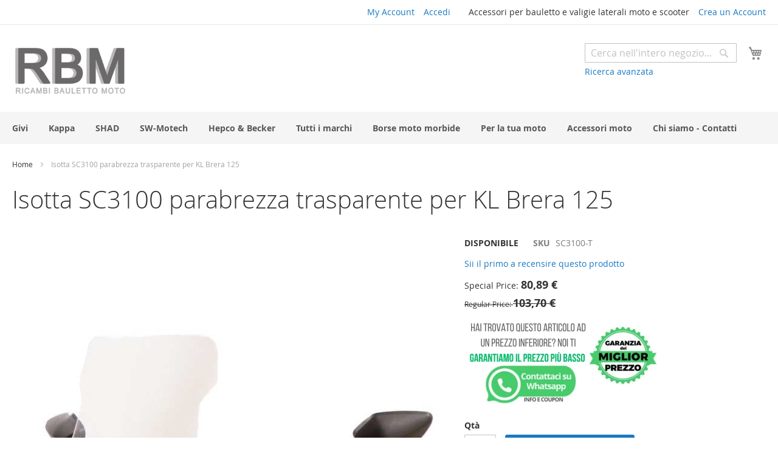

--- FILE ---
content_type: text/html; charset=UTF-8
request_url: https://www.ricambibaulettomoto.it/isotta-sc3100-parabrezza-trasparente-per-kl-brera-125.html
body_size: 15465
content:
<!doctype html>
<html lang="it">
    <head prefix="og: http://ogp.me/ns# fb: http://ogp.me/ns/fb# product: http://ogp.me/ns/product#">
        <script>
    var LOCALE = 'it\u002DIT';
    var BASE_URL = 'https\u003A\u002F\u002Fwww.ricambibaulettomoto.it\u002F';
    var require = {
        'baseUrl': 'https\u003A\u002F\u002Fwww.ricambibaulettomoto.it\u002Fstatic\u002Ffrontend\u002FMagento\u002Fblank\u002Fit_IT'
    };</script>        <meta charset="utf-8"/>
<meta name="title" content="Isotta SC3100 parabrezza trasparente per KL Brera 125"/>
<meta name="description" content="Cupolino trasparente Isotta SC3100-T per gli scooter Keeway Vieste 125, Lexmoto Aura 125 E5 e KL Brera 125 in Plexiglass PMMA da 3 mm."/>
<meta name="keywords" content="Isotta, SC3100, parabrezza, trasparente, KL Brera, 125"/>
<meta name="robots" content="INDEX,FOLLOW"/>
<meta name="viewport" content="width=device-width, initial-scale=1"/>
<meta name="format-detection" content="telephone=no"/>
<title>Isotta SC3100 parabrezza trasparente per KL Brera 125</title>
                <link rel="stylesheet" type="text/css" media="all" href="https://www.ricambibaulettomoto.it/static/frontend/Magento/blank/it_IT/mage/calendar.css" />
<link rel="stylesheet" type="text/css" media="all" href="https://www.ricambibaulettomoto.it/static/frontend/Magento/blank/it_IT/css/styles-m.css" />
<link rel="stylesheet" type="text/css" media="all" href="https://www.ricambibaulettomoto.it/static/frontend/Magento/blank/it_IT/jquery/uppy/dist/uppy-custom.css" />
<link rel="stylesheet" type="text/css" media="all" href="https://www.ricambibaulettomoto.it/static/frontend/Magento/blank/it_IT/StripeIntegration_Payments/css/wallets.css" />
<link rel="stylesheet" type="text/css" media="all" href="https://www.ricambibaulettomoto.it/static/frontend/Magento/blank/it_IT/mage/gallery/gallery.css" />
<link rel="stylesheet" type="text/css" media="screen and (min-width: 768px)" href="https://www.ricambibaulettomoto.it/static/frontend/Magento/blank/it_IT/css/styles-l.css" />
<link rel="stylesheet" type="text/css" media="print" href="https://www.ricambibaulettomoto.it/static/frontend/Magento/blank/it_IT/css/print.css" />
<script type="text/javascript" src="https://www.ricambibaulettomoto.it/static/frontend/Magento/blank/it_IT/requirejs/require.js"></script>
<script type="text/javascript" src="https://www.ricambibaulettomoto.it/static/frontend/Magento/blank/it_IT/mage/requirejs/mixins.js"></script>
<script type="text/javascript" src="https://www.ricambibaulettomoto.it/static/frontend/Magento/blank/it_IT/requirejs-config.js"></script>
<script type="text/javascript" src="https://www.ricambibaulettomoto.it/static/frontend/Magento/blank/it_IT/Scalapay_Scalapay/js/scalapay_widget.js"></script>
<link rel="canonical" href="https://www.ricambibaulettomoto.it/isotta-sc3100-parabrezza-trasparente-per-kl-brera-125.html" />
<link rel="icon" type="image/x-icon" href="https://www.ricambibaulettomoto.it/media/favicon/stores/1/ricambi-bauletto-moto.png" />
<link rel="shortcut icon" type="image/x-icon" href="https://www.ricambibaulettomoto.it/media/favicon/stores/1/ricambi-bauletto-moto.png" />
<meta name="google-site-verification" content="20VmiCgspkXcdHmgYq2XYaoSR4R_GfVrM_4WKwjQiBI" />        <!-- BEGIN GOOGLE ANALYTICS CODE -->
<script type="text/x-magento-init">
{
    "*": {
        "Magento_GoogleAnalytics/js/google-analytics": {
            "isCookieRestrictionModeEnabled": 0,
            "currentWebsite": 1,
            "cookieName": "user_allowed_save_cookie",
            "ordersTrackingData": [],
            "pageTrackingData": {"optPageUrl":"","isAnonymizedIpActive":false,"accountId":"377881198"}        }
    }
}
</script>
<!-- END GOOGLE ANALYTICS CODE -->

    <!-- BEGIN GOOGLE ANALYTICS 4 CODE -->
    <script type="text/x-magento-init">
    {
        "*": {
            "Magento_GoogleGtag/js/google-analytics": {"isCookieRestrictionModeEnabled":false,"currentWebsite":1,"cookieName":"user_allowed_save_cookie","pageTrackingData":{"optPageUrl":"","measurementId":"G-YN90SHJ8CG"},"ordersTrackingData":[],"googleAnalyticsAvailable":true}        }
    }
    </script>
    <!-- END GOOGLE ANALYTICS 4 CODE -->
    <script type="text/x-magento-init">
        {
            "*": {
                "Magento_PageCache/js/form-key-provider": {
                    "isPaginationCacheEnabled":
                        0                }
            }
        }
    </script>

<script type="application/ld+json">
    {
        "@context": "https://schema.org/",
        "@type": "Product",
        "name": "Isotta SC3100 parabrezza trasparente per KL Brera 125",
        "image": "https://www.ricambibaulettomoto.it/media/catalog/product/cache/df0a3463a80bc6ebb3e67414cd3f7a26/i/s/isotta-sc3100-lexomoto-aura-parabrezza-trasparente.jpeg",
        "description": "Cupolino trasparente Isotta SC3100-T per gli scooter Keeway Vieste 125, Lexmoto Aura 125 E5 e KL Brera 125 in Plexiglass PMMA da 3 mm.",
        "brand": {
            "@type": "Brand",
            "name": "Isotta"
        },

        "sku": "SC3100-T",
        "gtin13": "Non applicabile",
        "offers": {
            "@type": "Offer",
            "priceCurrency": "EUR",
            "url": "https://www.ricambibaulettomoto.it/isotta-sc3100-parabrezza-trasparente-per-kl-brera-125.html",
            "availability": "https://schema.org/InStock",
            "price": "80.89"
            ,"priceValidUntil": "2026-01-20"
            ,"itemCondition": "https://schema.org/NewCondition"
        }
    }

</script>
<!--  twitter product cards-->
<meta name="twitter:card" content="product" />
<meta name="twitter:domain" content="https://www.ricambibaulettomoto.it/" />
<meta name="twitter:site" content="" />
<meta name="twitter:creator" content="" />
<meta name="twitter:title" content="Isotta SC3100 parabrezza trasparente per KL Brera 125" />
<meta name="twitter:description" content="#html-body [data-pb-style=INYM67H]{background-position:left top;background-size:cover;background-repeat:no-repeat;background-attachment:scroll;align-self:stretch}#html-body [data-pb-style=PGB0K3V]{display:flex;width:100%}#html-body [data-pb-style=EBPG3QB],#html-body [data-pb-style=MAIGW65]{justify-content:flex-start;display:flex;flex-direction:column;background-position:left top;background-size:cover;background-repeat:no-repeat;background-attachment:scroll;width:50%;align-self:stretch}#html-body [data-pb-style=MUHDWC4]{text-align:center;border-style:none}#html-body [data-pb-style=F337T92],#html-body [data-pb-style=FHHTLL6]{max-width:100%;height:auto}@media only screen and (max-width: 768px) { #html-body [data-pb-style=MUHDWC4]{border-style:none} }Descrizione cupolino Isotta SC3100 trasparente:Tipologia: cupolinoMateriale: plexiglass (PMMA)Dimensioni: H560 x L410 mmSpessore: 3 mmColore: trasparenteMarca: IsottaCodice: SC3100-TScooter: KEEWAY VIESTE 125 - LEXMOTO AURA 125 E5 - KL BRERA 125{{widget type="Magento\CatalogWidget\Block\Product\ProductsList" template="Magento_CatalogWidget::product/widget/content/grid.phtml" anchor_text="" id_path="" show_pager="0" products_count="5" condition_option="sku" condition_option_value="SC3100-fc" type_name="Catalog Products List" conditions_encoded="^[`1`:^[`aggregator`:`all`,`new_child`:``,`type`:`Magento||CatalogWidget||Model||Rule||Condition||Combine`,`value`:`1`^],`1--1`:^[`operator`:`()`,`type`:`Magento||CatalogWidget||Model||Rule||Condition||Product`,`attribute`:`sku`,`value`:`SC3100-fc`^]^]" sort_order="position_by_sku"}}" />
<meta name="twitter:image" content="https://www.ricambibaulettomoto.it/media/catalog/product/cache/df0a3463a80bc6ebb3e67414cd3f7a26/i/s/isotta-sc3100-lexomoto-aura-parabrezza-trasparente.jpeg" />
<meta name="twitter:data1" content="EUR80.89" />
<meta name="twitter:label1" content="PRICE" />
<meta name="twitter:data2" content="IT" />
<meta name="twitter:label2" content="LOCATION" />
<!--  twitter product cards-->
<!--  facebook open graph -->
    <meta property="fb:app_id" content="RBM.Accessori.Moto"/>
<meta property="og:site_name" content="Ricambi bauletto moto"/>
<meta property="og:type" content="product"/>
<meta property="og:title" content="Isotta SC3100 parabrezza trasparente per KL Brera 125"/>
<meta property="og:image" content="https://www.ricambibaulettomoto.it/media/catalog/product/cache/df0a3463a80bc6ebb3e67414cd3f7a26/i/s/isotta-sc3100-lexomoto-aura-parabrezza-trasparente.jpeg"/>
<meta property="og:description" content="Cupolino trasparente Isotta SC3100-T per gli scooter Keeway Vieste 125, Lexmoto Aura 125 E5 e KL Brera 125 in Plexiglass PMMA da 3 mm."/>
<meta property="og:url" content="https://www.ricambibaulettomoto.it/isotta-sc3100-parabrezza-trasparente-per-kl-brera-125.html"/>
<meta property="product:price:amount" content="80.89"/>
<meta property="product:price:currency" content="EUR"/>
<meta property="product:availability" content="in stock"/>
<meta property="product:retailer_item_id" content="SC3100-T"/>
<!--  facebook open graph -->
<!-- rich pins -->
<meta name="pinterest-rich-pin" content="enabled">
<!-- rich pins -->
    <script type="application/ld+json">
{
  "@context": "https://schema.org",
  "@type": "BreadcrumbList",
  "itemListElement": [
                                        {
                        "@type": "ListItem",
                        "position": 1,
                        "item": {
                          "@id": "https://www.ricambibaulettomoto.it/",
                          "name": "Home"
                        }
                      }
                                                      ]
}

    </script>
    </head>
    <body data-container="body"
          data-mage-init='{"loaderAjax": {}, "loader": { "icon": "https://www.ricambibaulettomoto.it/static/frontend/Magento/blank/it_IT/images/loader-2.gif"}}'
        id="html-body" class="catalog-product-view product-isotta-sc3100-parabrezza-trasparente-per-kl-brera-125 page-layout-1column">
        
<script type="text/x-magento-init">
    {
        "*": {
            "Magento_PageBuilder/js/widget-initializer": {
                "config": {"[data-content-type=\"slider\"][data-appearance=\"default\"]":{"Magento_PageBuilder\/js\/content-type\/slider\/appearance\/default\/widget":false},"[data-content-type=\"map\"]":{"Magento_PageBuilder\/js\/content-type\/map\/appearance\/default\/widget":false},"[data-content-type=\"row\"]":{"Magento_PageBuilder\/js\/content-type\/row\/appearance\/default\/widget":false},"[data-content-type=\"tabs\"]":{"Magento_PageBuilder\/js\/content-type\/tabs\/appearance\/default\/widget":false},"[data-content-type=\"slide\"]":{"Magento_PageBuilder\/js\/content-type\/slide\/appearance\/default\/widget":{"buttonSelector":".pagebuilder-slide-button","showOverlay":"hover","dataRole":"slide"}},"[data-content-type=\"banner\"]":{"Magento_PageBuilder\/js\/content-type\/banner\/appearance\/default\/widget":{"buttonSelector":".pagebuilder-banner-button","showOverlay":"hover","dataRole":"banner"}},"[data-content-type=\"buttons\"]":{"Magento_PageBuilder\/js\/content-type\/buttons\/appearance\/inline\/widget":false},"[data-content-type=\"products\"][data-appearance=\"carousel\"]":{"Magento_PageBuilder\/js\/content-type\/products\/appearance\/carousel\/widget":false}},
                "breakpoints": {"desktop":{"label":"Desktop","stage":true,"default":true,"class":"desktop-switcher","icon":"Magento_PageBuilder::css\/images\/switcher\/switcher-desktop.svg","conditions":{"min-width":"1024px"},"options":{"products":{"default":{"slidesToShow":"5"}}}},"tablet":{"conditions":{"max-width":"1024px","min-width":"768px"},"options":{"products":{"default":{"slidesToShow":"4"},"continuous":{"slidesToShow":"3"}}}},"mobile":{"label":"Mobile","stage":true,"class":"mobile-switcher","icon":"Magento_PageBuilder::css\/images\/switcher\/switcher-mobile.svg","media":"only screen and (max-width: 767px)","conditions":{"max-width":"767px","min-width":"640px"},"options":{"products":{"default":{"slidesToShow":"3"}}}},"mobile-small":{"conditions":{"max-width":"640px"},"options":{"products":{"default":{"slidesToShow":"2"},"continuous":{"slidesToShow":"1"}}}}}            }
        }
    }
</script>

<div class="cookie-status-message" id="cookie-status">
    The store will not work correctly when cookies are disabled.</div>
<script type="text&#x2F;javascript">document.querySelector("#cookie-status").style.display = "none";</script>
<script type="text/x-magento-init">
    {
        "*": {
            "cookieStatus": {}
        }
    }
</script>

<script type="text/x-magento-init">
    {
        "*": {
            "mage/cookies": {
                "expires": null,
                "path": "\u002F",
                "domain": ".www.ricambibaulettomoto.it",
                "secure": true,
                "lifetime": "3600"
            }
        }
    }
</script>
    <noscript>
        <div class="message global noscript">
            <div class="content">
                <p>
                    <strong>I JavaScript sembrano essere disabilitati nel tuo browser.</strong>
                    <span>
                        Per una migliore esperienza sul nostro sito, assicurati di attivare i javascript nel tuo browser.                    </span>
                </p>
            </div>
        </div>
    </noscript>

<script>
    window.cookiesConfig = window.cookiesConfig || {};
    window.cookiesConfig.secure = true;
</script><script>    require.config({
        map: {
            '*': {
                wysiwygAdapter: 'mage/adminhtml/wysiwyg/tiny_mce/tinymceAdapter'
            }
        }
    });</script><script>    require.config({
        paths: {
            googleMaps: 'https\u003A\u002F\u002Fmaps.googleapis.com\u002Fmaps\u002Fapi\u002Fjs\u003Fv\u003D3.56\u0026key\u003D'
        },
        config: {
            'Magento_PageBuilder/js/utils/map': {
                style: '',
            },
            'Magento_PageBuilder/js/content-type/map/preview': {
                apiKey: '',
                apiKeyErrorMessage: 'You\u0020must\u0020provide\u0020a\u0020valid\u0020\u003Ca\u0020href\u003D\u0027https\u003A\u002F\u002Fwww.ricambibaulettomoto.it\u002Fadminhtml\u002Fsystem_config\u002Fedit\u002Fsection\u002Fcms\u002F\u0023cms_pagebuilder\u0027\u0020target\u003D\u0027_blank\u0027\u003EGoogle\u0020Maps\u0020API\u0020key\u003C\u002Fa\u003E\u0020to\u0020use\u0020a\u0020map.'
            },
            'Magento_PageBuilder/js/form/element/map': {
                apiKey: '',
                apiKeyErrorMessage: 'You\u0020must\u0020provide\u0020a\u0020valid\u0020\u003Ca\u0020href\u003D\u0027https\u003A\u002F\u002Fwww.ricambibaulettomoto.it\u002Fadminhtml\u002Fsystem_config\u002Fedit\u002Fsection\u002Fcms\u002F\u0023cms_pagebuilder\u0027\u0020target\u003D\u0027_blank\u0027\u003EGoogle\u0020Maps\u0020API\u0020key\u003C\u002Fa\u003E\u0020to\u0020use\u0020a\u0020map.'
            },
        }
    });</script><script>
    require.config({
        shim: {
            'Magento_PageBuilder/js/utils/map': {
                deps: ['googleMaps']
            }
        }
    });</script><div class="page-wrapper"><header class="page-header"><div class="panel wrapper"><div class="panel header"><ul class="header links"><li><a href="https://www.ricambibaulettomoto.it/customer/account/" id="idReyCV0VS" >My Account</a></li><li class="link authorization-link" data-label="o">
    <a href="https://www.ricambibaulettomoto.it/customer/account/login/referer/aHR0cHM6Ly93d3cucmljYW1iaWJhdWxldHRvbW90by5pdC9pc290dGEtc2MzMTAwLXBhcmFicmV6emEtdHJhc3BhcmVudGUtcGVyLWtsLWJyZXJhLTEyNS5odG1s/"        >Accedi</a>
</li>
<li class="item link compare" data-bind="scope: 'compareProducts'" data-role="compare-products-link">
    <a class="action compare no-display" title="Confronta&#x20;Prodotti"
       data-bind="attr: {'href': compareProducts().listUrl}, css: {'no-display': !compareProducts().count}"
    >
        Confronta Prodotti        <span class="counter qty" data-bind="text: compareProducts().countCaption"></span>
    </a>
</li>
<script type="text/x-magento-init">
{"[data-role=compare-products-link]": {"Magento_Ui/js/core/app": {"components":{"compareProducts":{"component":"Magento_Catalog\/js\/view\/compare-products"}}}}}
</script>
    <li class="greet welcome" data-bind="scope: 'customer'">
        <!-- ko if: customer().fullname  -->
        <span class="logged-in"
              data-bind="text: new String('Benvenuto, %1!').
              replace('%1', customer().fullname)">
        </span>
        <!-- /ko -->
        <!-- ko ifnot: customer().fullname  -->
        <span class="not-logged-in"
              data-bind="text: 'Accessori per bauletto e valigie laterali moto e scooter'"></span>
                <!-- /ko -->
    </li>
        <script type="text/x-magento-init">
        {
            "*": {
                "Magento_Ui/js/core/app": {
                    "components": {
                        "customer": {
                            "component": "Magento_Customer/js/view/customer"
                        }
                    }
                }
            }
        }
    </script>
<li><a href="https://www.ricambibaulettomoto.it/customer/account/create/" id="idnIJ4VoSK" >Crea un Account</a></li></ul><a class="action skip contentarea"
   href="#contentarea">
    <span>
        Salta al contenuto    </span>
</a>
</div></div><div class="header content"><span data-action="toggle-nav" class="action nav-toggle"><span>Toggle Nav</span></span>
<a
    class="logo"
    href="https://www.ricambibaulettomoto.it/"
    title="Ricambi&#x20;bauletto&#x20;moto"
    aria-label="store logo">
    <img src="https://www.ricambibaulettomoto.it/media/logo/stores/1/ricambi-bauletto-moto-accessori.png"
         title="Ricambi&#x20;bauletto&#x20;moto"
         alt="Ricambi&#x20;bauletto&#x20;moto"
            width="190"            height="88"    />
</a>

<div data-block="minicart" class="minicart-wrapper">
    <a class="action showcart" href="https://www.ricambibaulettomoto.it/checkout/cart/"
       data-bind="scope: 'minicart_content'">
        <span class="text">Carrello</span>
        <span class="counter qty empty"
              data-bind="css: { empty: !!getCartParam('summary_count') == false && !isLoading() },
               blockLoader: isLoading">
            <span class="counter-number">
                <!-- ko if: getCartParam('summary_count') -->
                <!-- ko text: getCartParam('summary_count').toLocaleString(window.LOCALE) --><!-- /ko -->
                <!-- /ko -->
            </span>
            <span class="counter-label">
            <!-- ko if: getCartParam('summary_count') -->
                <!-- ko text: getCartParam('summary_count').toLocaleString(window.LOCALE) --><!-- /ko -->
                <!-- ko i18n: 'items' --><!-- /ko -->
            <!-- /ko -->
            </span>
        </span>
    </a>
            <div class="block block-minicart"
             data-role="dropdownDialog"
             data-mage-init='{"dropdownDialog":{
                "appendTo":"[data-block=minicart]",
                "triggerTarget":".showcart",
                "timeout": "2000",
                "closeOnMouseLeave": false,
                "closeOnEscape": true,
                "triggerClass":"active",
                "parentClass":"active",
                "buttons":[]}}'>
            <div id="minicart-content-wrapper" data-bind="scope: 'minicart_content'">
                <!-- ko template: getTemplate() --><!-- /ko -->
            </div>
                    </div>
        <script>window.checkout = {"shoppingCartUrl":"https:\/\/www.ricambibaulettomoto.it\/checkout\/cart\/","checkoutUrl":"https:\/\/www.ricambibaulettomoto.it\/checkout\/","updateItemQtyUrl":"https:\/\/www.ricambibaulettomoto.it\/checkout\/sidebar\/updateItemQty\/","removeItemUrl":"https:\/\/www.ricambibaulettomoto.it\/checkout\/sidebar\/removeItem\/","imageTemplate":"Magento_Catalog\/product\/image_with_borders","baseUrl":"https:\/\/www.ricambibaulettomoto.it\/","minicartMaxItemsVisible":5,"websiteId":"1","maxItemsToDisplay":10,"storeId":"1","storeGroupId":"1","customerLoginUrl":"https:\/\/www.ricambibaulettomoto.it\/customer\/account\/login\/referer\/aHR0cHM6Ly93d3cucmljYW1iaWJhdWxldHRvbW90by5pdC9pc290dGEtc2MzMTAwLXBhcmFicmV6emEtdHJhc3BhcmVudGUtcGVyLWtsLWJyZXJhLTEyNS5odG1s\/","isRedirectRequired":false,"autocomplete":"off","captcha":{"user_login":{"isCaseSensitive":false,"imageHeight":50,"imageSrc":"","refreshUrl":"https:\/\/www.ricambibaulettomoto.it\/captcha\/refresh\/","isRequired":false,"timestamp":1768878887}}}</script>    <script type="text/x-magento-init">
    {
        "[data-block='minicart']": {
            "Magento_Ui/js/core/app": {"components":{"minicart_content":{"children":{"subtotal.container":{"children":{"subtotal":{"children":{"subtotal.totals":{"config":{"display_cart_subtotal_incl_tax":0,"display_cart_subtotal_excl_tax":1,"template":"Magento_Tax\/checkout\/minicart\/subtotal\/totals"},"children":{"subtotal.totals.msrp":{"component":"Magento_Msrp\/js\/view\/checkout\/minicart\/subtotal\/totals","config":{"displayArea":"minicart-subtotal-hidden","template":"Magento_Msrp\/checkout\/minicart\/subtotal\/totals"}}},"component":"Magento_Tax\/js\/view\/checkout\/minicart\/subtotal\/totals"}},"component":"uiComponent","config":{"template":"Magento_Checkout\/minicart\/subtotal"}}},"component":"uiComponent","config":{"displayArea":"subtotalContainer"}},"item.renderer":{"component":"Magento_Checkout\/js\/view\/cart-item-renderer","config":{"displayArea":"defaultRenderer","template":"Magento_Checkout\/minicart\/item\/default"},"children":{"item.image":{"component":"Magento_Catalog\/js\/view\/image","config":{"template":"Magento_Catalog\/product\/image","displayArea":"itemImage"}},"checkout.cart.item.price.sidebar":{"component":"uiComponent","config":{"template":"Magento_Checkout\/minicart\/item\/price","displayArea":"priceSidebar"}}}},"extra_info":{"component":"uiComponent","config":{"displayArea":"extraInfo"}},"promotion":{"component":"uiComponent","config":{"displayArea":"promotion"}}},"config":{"itemRenderer":{"default":"defaultRenderer","simple":"defaultRenderer","virtual":"defaultRenderer"},"template":"Magento_Checkout\/minicart\/content"},"component":"Magento_Checkout\/js\/view\/minicart"}},"types":[]}        },
        "*": {
            "Magento_Ui/js/block-loader": "https\u003A\u002F\u002Fwww.ricambibaulettomoto.it\u002Fstatic\u002Ffrontend\u002FMagento\u002Fblank\u002Fit_IT\u002Fimages\u002Floader\u002D1.gif"
        }
    }
    </script>
</div>
<div class="block block-search">
    <div class="block block-title"><strong>Cerca</strong></div>
    <div class="block block-content">
        <form class="form minisearch" id="search_mini_form"
              action="https://www.ricambibaulettomoto.it/catalogsearch/result/" method="get">
                        <div class="field search">
                <label class="label" for="search" data-role="minisearch-label">
                    <span>Cerca</span>
                </label>
                <div class="control">
                    <input id="search"
                           data-mage-init='{
                            "quickSearch": {
                                "formSelector": "#search_mini_form",
                                "url": "https://www.ricambibaulettomoto.it/search/ajax/suggest/",
                                "destinationSelector": "#search_autocomplete",
                                "minSearchLength": "3"
                            }
                        }'
                           type="text"
                           name="q"
                           value=""
                           placeholder="Cerca&#x20;nell&#x27;intero&#x20;negozio..."
                           class="input-text"
                           maxlength="128"
                           role="combobox"
                           aria-haspopup="false"
                           aria-autocomplete="both"
                           autocomplete="off"
                           aria-expanded="false"/>
                    <div id="search_autocomplete" class="search-autocomplete"></div>
                    <div class="nested">
    <a class="action advanced" href="https://www.ricambibaulettomoto.it/catalogsearch/advanced/" data-action="advanced-search">
        Ricerca avanzata    </a>
</div>
                </div>
            </div>
            <div class="actions">
                <button type="submit"
                        title="Cerca"
                        class="action search"
                        aria-label="Search"
                >
                    <span>Cerca</span>
                </button>
            </div>
        </form>
    </div>
</div>
</div></header>    <div class="sections nav-sections">
                <div class="section-items nav-sections-items"
             data-mage-init='{"tabs":{"openedState":"active"}}'>
                                            <div class="section-item-title nav-sections-item-title"
                     data-role="collapsible">
                    <a class="nav-sections-item-switch"
                       data-toggle="switch" href="#store.menu">
                        Menu                    </a>
                </div>
                <div class="section-item-content nav-sections-item-content"
                     id="store.menu"
                     data-role="content">
                    
<nav class="navigation" data-action="navigation">
    <ul data-mage-init='{"menu":{"responsive":true, "expanded":true, "position":{"my":"left top","at":"left bottom"}}}'>
        <li  class="level0 nav-1 category-item first level-top"><a href="https://www.ricambibaulettomoto.it/givi-ricambi-accessori-bauletto.html"  class="level-top" ><span>Givi</span></a></li><li  class="level0 nav-2 category-item level-top"><a href="https://www.ricambibaulettomoto.it/kappa-accessori-ricambi-bauletto-valigie-laterali.html"  class="level-top" ><span>Kappa</span></a></li><li  class="level0 nav-3 category-item level-top"><a href="https://www.ricambibaulettomoto.it/shad.html"  class="level-top" ><span>SHAD</span></a></li><li  class="level0 nav-4 category-item level-top"><a href="https://www.ricambibaulettomoto.it/sw-motech.html"  class="level-top" ><span>SW-Motech</span></a></li><li  class="level0 nav-5 category-item level-top"><a href="https://www.ricambibaulettomoto.it/hepco-becker.html"  class="level-top" ><span>Hepco &amp; Becker</span></a></li><li  class="level0 nav-6 category-item level-top"><a href="https://www.ricambibaulettomoto.it/tutti-i-marchi.html"  class="level-top" ><span>Tutti i marchi</span></a></li><li  class="level0 nav-7 category-item level-top"><a href="https://www.ricambibaulettomoto.it/borse-moto-morbide.html"  class="level-top" ><span>Borse moto morbide</span></a></li><li  class="level0 nav-8 category-item level-top"><a href="https://www.ricambibaulettomoto.it/per-la-tua-moto.html"  class="level-top" ><span>Per la tua moto</span></a></li><li  class="level0 nav-9 category-item level-top"><a href="https://www.ricambibaulettomoto.it/accessori.html"  class="level-top" ><span>Accessori moto</span></a></li><li  class="level0 nav-10 category-item last level-top"><a href="https://www.ricambibaulettomoto.it/chi-siamo.html"  class="level-top" ><span>Chi siamo - Contatti</span></a></li>            </ul>
</nav>
                </div>
                                            <div class="section-item-title nav-sections-item-title"
                     data-role="collapsible">
                    <a class="nav-sections-item-switch"
                       data-toggle="switch" href="#store.links">
                        Account                    </a>
                </div>
                <div class="section-item-content nav-sections-item-content"
                     id="store.links"
                     data-role="content">
                    <!-- Account links -->                </div>
                                    </div>
    </div>
<div class="breadcrumbs"></div>
<script type="text/x-magento-init">
    {
        ".breadcrumbs": {
            "breadcrumbs": {"categoryUrlSuffix":".html","useCategoryPathInUrl":0,"product":"Isotta SC3100 parabrezza trasparente per KL Brera 125"}        }
    }
</script>
<main id="maincontent" class="page-main"><a id="contentarea" tabindex="-1"></a>
<div class="page-title-wrapper&#x20;product">
    <h1 class="page-title"
                >
        <span class="base" data-ui-id="page-title-wrapper" >Isotta SC3100 parabrezza trasparente per KL Brera 125</span>    </h1>
    </div>
<div class="page messages"><div data-placeholder="messages"></div>
<div data-bind="scope: 'messages'">
    <!-- ko if: cookieMessagesObservable() && cookieMessagesObservable().length > 0 -->
    <div aria-atomic="true" role="alert" class="messages" data-bind="foreach: {
        data: cookieMessagesObservable(), as: 'message'
    }">
        <div data-bind="attr: {
            class: 'message-' + message.type + ' ' + message.type + ' message',
            'data-ui-id': 'message-' + message.type
        }">
            <div data-bind="html: $parent.prepareMessageForHtml(message.text)"></div>
        </div>
    </div>
    <!-- /ko -->

    <div aria-atomic="true" role="alert" class="messages" data-bind="foreach: {
        data: messages().messages, as: 'message'
    }, afterRender: purgeMessages">
        <div data-bind="attr: {
            class: 'message-' + message.type + ' ' + message.type + ' message',
            'data-ui-id': 'message-' + message.type
        }">
            <div data-bind="html: $parent.prepareMessageForHtml(message.text)"></div>
        </div>
    </div>
</div>

<script type="text/x-magento-init">
    {
        "*": {
            "Magento_Ui/js/core/app": {
                "components": {
                        "messages": {
                            "component": "Magento_Theme/js/view/messages"
                        }
                    }
                }
            }
    }
</script>
</div><div class="columns"><div class="column main"><input name="form_key" type="hidden" value="cAfestrGWJgOWpzr" /><div id="authenticationPopup" data-bind="scope:'authenticationPopup', style: {display: 'none'}">
        <script>window.authenticationPopup = {"autocomplete":"off","customerRegisterUrl":"https:\/\/www.ricambibaulettomoto.it\/customer\/account\/create\/","customerForgotPasswordUrl":"https:\/\/www.ricambibaulettomoto.it\/customer\/account\/forgotpassword\/","baseUrl":"https:\/\/www.ricambibaulettomoto.it\/","customerLoginUrl":"https:\/\/www.ricambibaulettomoto.it\/customer\/ajax\/login\/"}</script>    <!-- ko template: getTemplate() --><!-- /ko -->
        <script type="text/x-magento-init">
        {
            "#authenticationPopup": {
                "Magento_Ui/js/core/app": {"components":{"authenticationPopup":{"component":"Magento_Customer\/js\/view\/authentication-popup","children":{"messages":{"component":"Magento_Ui\/js\/view\/messages","displayArea":"messages"},"captcha":{"component":"Magento_Captcha\/js\/view\/checkout\/loginCaptcha","displayArea":"additional-login-form-fields","formId":"user_login","configSource":"checkout"},"amazon-button":{"component":"Amazon_Pay\/js\/view\/login-button-wrapper","sortOrder":"0","displayArea":"additional-login-form-fields","config":{"tooltip":"Accedi in modo sicuro al nostro sito web utilizzando i dati Amazon di cui gi\u00e0 disponi."}}}}}}            },
            "*": {
                "Magento_Ui/js/block-loader": "https\u003A\u002F\u002Fwww.ricambibaulettomoto.it\u002Fstatic\u002Ffrontend\u002FMagento\u002Fblank\u002Fit_IT\u002Fimages\u002Floader\u002D1.gif"
                            }
        }
    </script>
</div>
<script type="text/x-magento-init">
    {
        "*": {
            "Magento_Customer/js/section-config": {
                "sections": {"stores\/store\/switch":["*"],"stores\/store\/switchrequest":["*"],"directory\/currency\/switch":["*"],"*":["messages"],"customer\/account\/logout":["*","recently_viewed_product","recently_compared_product","persistent"],"customer\/account\/loginpost":["*"],"customer\/account\/createpost":["*"],"customer\/account\/editpost":["*"],"customer\/ajax\/login":["checkout-data","cart","captcha"],"catalog\/product_compare\/add":["compare-products"],"catalog\/product_compare\/remove":["compare-products"],"catalog\/product_compare\/clear":["compare-products"],"sales\/guest\/reorder":["cart"],"sales\/order\/reorder":["cart"],"checkout\/cart\/add":["cart","directory-data"],"checkout\/cart\/delete":["cart"],"checkout\/cart\/updatepost":["cart"],"checkout\/cart\/updateitemoptions":["cart"],"checkout\/cart\/couponpost":["cart"],"checkout\/cart\/estimatepost":["cart"],"checkout\/cart\/estimateupdatepost":["cart"],"checkout\/onepage\/saveorder":["cart","checkout-data","last-ordered-items"],"checkout\/sidebar\/removeitem":["cart"],"checkout\/sidebar\/updateitemqty":["cart"],"rest\/*\/v1\/carts\/*\/payment-information":["cart","last-ordered-items","captcha","instant-purchase"],"rest\/*\/v1\/guest-carts\/*\/payment-information":["cart","captcha"],"rest\/*\/v1\/guest-carts\/*\/selected-payment-method":["cart","checkout-data"],"rest\/*\/v1\/carts\/*\/selected-payment-method":["cart","checkout-data","instant-purchase"],"customer\/address\/*":["instant-purchase"],"customer\/account\/*":["instant-purchase"],"vault\/cards\/deleteaction":["instant-purchase"],"multishipping\/checkout\/overviewpost":["cart"],"paypal\/express\/placeorder":["cart","checkout-data"],"paypal\/payflowexpress\/placeorder":["cart","checkout-data"],"paypal\/express\/onauthorization":["cart","checkout-data"],"persistent\/index\/unsetcookie":["persistent"],"review\/product\/post":["review"],"paymentservicespaypal\/smartbuttons\/placeorder":["cart","checkout-data"],"paymentservicespaypal\/smartbuttons\/cancel":["cart","checkout-data"],"wishlist\/index\/add":["wishlist"],"wishlist\/index\/remove":["wishlist"],"wishlist\/index\/updateitemoptions":["wishlist"],"wishlist\/index\/update":["wishlist"],"wishlist\/index\/cart":["wishlist","cart"],"wishlist\/index\/fromcart":["wishlist","cart"],"wishlist\/index\/allcart":["wishlist","cart"],"wishlist\/shared\/allcart":["wishlist","cart"],"wishlist\/shared\/cart":["cart"],"amazon_pay\/checkout\/completesession":["cart","checkout-data","last-ordered-items"]},
                "clientSideSections": ["checkout-data","cart-data"],
                "baseUrls": ["https:\/\/www.ricambibaulettomoto.it\/"],
                "sectionNames": ["messages","customer","compare-products","last-ordered-items","cart","directory-data","captcha","instant-purchase","loggedAsCustomer","persistent","review","payments","wishlist","recently_viewed_product","recently_compared_product","product_data_storage","paypal-billing-agreement","paypal-buyer-country"]            }
        }
    }
</script>
<script type="text/x-magento-init">
    {
        "*": {
            "Magento_Customer/js/customer-data": {
                "sectionLoadUrl": "https\u003A\u002F\u002Fwww.ricambibaulettomoto.it\u002Fcustomer\u002Fsection\u002Fload\u002F",
                "expirableSectionLifetime": 60,
                "expirableSectionNames": ["cart","persistent"],
                "cookieLifeTime": "3600",
                "cookieDomain": "",
                "updateSessionUrl": "https\u003A\u002F\u002Fwww.ricambibaulettomoto.it\u002Fcustomer\u002Faccount\u002FupdateSession\u002F",
                "isLoggedIn": ""
            }
        }
    }
</script>
<script type="text/x-magento-init">
    {
        "*": {
            "Magento_Customer/js/invalidation-processor": {
                "invalidationRules": {
                    "website-rule": {
                        "Magento_Customer/js/invalidation-rules/website-rule": {
                            "scopeConfig": {
                                "websiteId": "1"
                            }
                        }
                    }
                }
            }
        }
    }
</script>
<script type="text/x-magento-init">
    {
        "body": {
            "pageCache": {"url":"https:\/\/www.ricambibaulettomoto.it\/page_cache\/block\/render\/id\/9725\/","handles":["default","catalog_product_view","catalog_product_view_type_simple","catalog_product_view_attribute_set_4","catalog_product_view_id_9725","catalog_product_view_sku_SC3100-T","weltpixel_googlecards_remove_schema","weltpixel_googlecards_remove_opengraph"],"originalRequest":{"route":"catalog","controller":"product","action":"view","uri":"\/isotta-sc3100-parabrezza-trasparente-per-kl-brera-125.html"},"versionCookieName":"private_content_version"}        }
    }
</script>
<div class="product media"><a id="gallery-prev-area" tabindex="-1"></a>
<div class="action-skip-wrapper"><a class="action skip gallery-next-area"
   href="#gallery-next-area">
    <span>
        Vai alla fine della galleria di immagini    </span>
</a>
</div>

<div class="gallery-placeholder _block-content-loading" data-gallery-role="gallery-placeholder">
    <img
        alt="main product photo"
        class="gallery-placeholder__image"
        src="https://www.ricambibaulettomoto.it/media/catalog/product/cache/4ae3a05b3d8e9ac536ff60c4169927cf/i/s/isotta-sc3100-lexomoto-aura-parabrezza-trasparente.jpeg"
        width="700"        height="700"    />
    <link itemprop="image" href="https://www.ricambibaulettomoto.it/media/catalog/product/cache/4ae3a05b3d8e9ac536ff60c4169927cf/i/s/isotta-sc3100-lexomoto-aura-parabrezza-trasparente.jpeg">
</div>
<script type="text/x-magento-init">
    {
        "[data-gallery-role=gallery-placeholder]": {
            "mage/gallery/gallery": {
                "mixins":["magnifier/magnify"],
                "magnifierOpts": {"fullscreenzoom":"20","top":"","left":"","width":"","height":"","eventType":"hover","enabled":false},
                "data": [{"thumb":"https:\/\/www.ricambibaulettomoto.it\/media\/catalog\/product\/cache\/87cd5fe068f07269fd5078b9c307a24f\/i\/s\/isotta-sc3100-lexomoto-aura-parabrezza-trasparente.jpeg","img":"https:\/\/www.ricambibaulettomoto.it\/media\/catalog\/product\/cache\/4ae3a05b3d8e9ac536ff60c4169927cf\/i\/s\/isotta-sc3100-lexomoto-aura-parabrezza-trasparente.jpeg","full":"https:\/\/www.ricambibaulettomoto.it\/media\/catalog\/product\/cache\/e78e672483e975e7e7d9f60c4b202bdf\/i\/s\/isotta-sc3100-lexomoto-aura-parabrezza-trasparente.jpeg","caption":"Isotta SC3100 parabrezza trasparente per KL Brera 125.","position":"2","isMain":true,"type":"image","videoUrl":null}],
                "options": {"nav":"thumbs","loop":true,"keyboard":true,"arrows":true,"allowfullscreen":true,"showCaption":false,"width":700,"thumbwidth":90,"thumbheight":90,"height":700,"transitionduration":500,"transition":"slide","navarrows":true,"navtype":"slides","navdir":"horizontal","whiteBorders":1},
                "fullscreen": {"nav":"thumbs","loop":true,"navdir":"horizontal","navarrows":false,"navtype":"slides","arrows":false,"showCaption":false,"transitionduration":500,"transition":"dissolve","whiteBorders":1},
                 "breakpoints": {"mobile":{"conditions":{"max-width":"767px"},"options":{"options":{"nav":"dots"}}}}            }
        }
    }
</script>
<script type="text/x-magento-init">
    {
        "[data-gallery-role=gallery-placeholder]": {
            "Magento_ProductVideo/js/fotorama-add-video-events": {
                "videoData": [{"mediaType":"image","videoUrl":null,"isBase":true}],
                "videoSettings": [{"playIfBase":"0","showRelated":"0","videoAutoRestart":"0"}],
                "optionsVideoData": []            }
        }
    }
</script>
<div class="action-skip-wrapper"><a class="action skip gallery-prev-area"
   href="#gallery-prev-area">
    <span>
        Vai all&#039;inizio della galleria di immagini    </span>
</a>
</div><a id="gallery-next-area" tabindex="-1"></a>
</div><div class="product-info-main"><div class="product-info-price"><div class="product-info-stock-sku">
            <div class="stock available" title="Disponibilita&#x27;">
            <span>Disponibile</span>
        </div>
    
<div class="product attribute sku">
            <strong class="type">SKU</strong>
        <div class="value" >SC3100-T</div>
</div>
</div>    <div class="product-reviews-summary short empty">
        <div class="reviews-actions">
            <a class="action add" href="https://www.ricambibaulettomoto.it/isotta-sc3100-parabrezza-trasparente-per-kl-brera-125.html#review-form">
                Sii il primo a recensire questo prodotto            </a>
        </div>
    </div>
<script>
requirejs(['jquery'],
        function ($) {
                $(document).ready(function () {
                        if ($('.reviews-actions .action.view').length) {
                                var submitReviewUrl = $('.reviews-actions .action.view').attr('href').replace("#reviews", "#review-form");
                                var submitReviewLabel = "Aggiungi\u0020la\u0020tua\u0020recensione";
                                $('<a/>', {
                                        class: "action add",
                                        href: submitReviewUrl,
                                        text: submitReviewLabel
                                }).insertAfter('.reviews-actions .action.view');
                            }
                    });
            });
</script>
<div class="price-box price-final_price" data-role="priceBox" data-product-id="9725" data-price-box="product-id-9725">
    <span class="special-price">
        

<span class="price-container price-final_price&#x20;tax&#x20;weee"
        >
            <span class="price-label">Special Price</span>
        <span  id="product-price-9725"                data-price-amount="80.89"
        data-price-type="finalPrice"
        class="price-wrapper "
    ><span class="price">80,89 €</span></span>
        </span>
    </span>
    <span class="old-price">
        

<span class="price-container price-final_price&#x20;tax&#x20;weee"
        >
            <span class="price-label">Regular Price</span>
        <span  id="old-price-9725"                data-price-amount="103.7"
        data-price-type="oldPrice"
        class="price-wrapper "
    ><span class="price">103,70 €</span></span>
        </span>
    </span>

</div></div>
<div class="widget block block-static-block">
    <style>#html-body [data-pb-style=J0OIUD5]{justify-content:flex-start;display:flex;flex-direction:column;background-position:left top;background-size:cover;background-repeat:no-repeat;background-attachment:scroll}#html-body [data-pb-style=U5MGQ0B]{border-style:none}#html-body [data-pb-style=E3GJ3YS],#html-body [data-pb-style=H6MTVYQ]{max-width:100%;height:auto}@media only screen and (max-width: 768px) { #html-body [data-pb-style=U5MGQ0B]{border-style:none} }</style><div data-content-type="row" data-appearance="contained" data-element="main"><div data-enable-parallax="0" data-parallax-speed="0.5" data-background-images="{}" data-background-type="image" data-video-loop="true" data-video-play-only-visible="true" data-video-lazy-load="true" data-video-fallback-src="" data-element="inner" data-pb-style="J0OIUD5"><figure data-content-type="image" data-appearance="full-width" data-element="main" data-pb-style="U5MGQ0B"><a href="https://api.whatsapp.com/send/?phone=393337640089&amp;text&amp;type=phone_number&amp;app_absent=0" target="" data-link-type="default" title="Accessori moto contattaci per ricevere un offerta personalizzata." data-element="link"><img class="pagebuilder-mobile-hidden" src="https://www.ricambibaulettomoto.it/media/wysiwyg/prezzo-garantito-accessori-moto_1.png" alt="Garanzia prezzo migliore accessori moto." title="Accessori moto contattaci per ricevere un offerta personalizzata." data-element="desktop_image" data-pb-style="H6MTVYQ"><img class="pagebuilder-mobile-only" src="https://www.ricambibaulettomoto.it/media/wysiwyg/prezzo-garantito-accessori-moto_1.png" alt="Garanzia prezzo migliore accessori moto." title="Accessori moto contattaci per ricevere un offerta personalizzata." data-element="mobile_image" data-pb-style="E3GJ3YS"></a></figure></div></div></div>

<div class="product-add-form">
    <form data-product-sku="SC3100-T"
          action="https://www.ricambibaulettomoto.it/checkout/cart/add/uenc/aHR0cHM6Ly93d3cucmljYW1iaWJhdWxldHRvbW90by5pdC9pc290dGEtc2MzMTAwLXBhcmFicmV6emEtdHJhc3BhcmVudGUtcGVyLWtsLWJyZXJhLTEyNS5odG1s/product/9725/" method="post"
          id="product_addtocart_form">
        <input type="hidden" name="product" value="9725" />
        <input type="hidden" name="selected_configurable_option" value="" />
        <input type="hidden" name="related_product" id="related-products-field" value="" />
        <input type="hidden" name="item"  value="9725" />
        <input name="form_key" type="hidden" value="cAfestrGWJgOWpzr" />                            <div class="box-tocart">
    <div class="fieldset">
                <div class="field qty">
            <label class="label" for="qty"><span>Qtà</span></label>
            <div class="control">
                <input type="number"
                       name="qty"
                       id="qty"
                       min="0"
                       value="1"
                       title="Qt&#xE0;"
                       class="input-text qty"
                       data-validate="{&quot;required-number&quot;:true,&quot;validate-item-quantity&quot;:{&quot;maxAllowed&quot;:10000}}"
                       />
            </div>
        </div>
                <div class="actions">
            <button type="submit"
                    title="Aggiungi&#x20;al&#x20;Carrello"
                    class="action primary tocart"
                    id="product-addtocart-button" disabled>
                <span>Aggiungi al Carrello</span>
            </button>
            
<div id="instant-purchase" data-bind="scope:'instant-purchase'">
    <!-- ko template: getTemplate() --><!-- /ko -->
</div>
<script type="text/x-magento-init">
    {
        "#instant-purchase": {
            "Magento_Ui/js/core/app": {"components":{"instant-purchase":{"component":"Magento_InstantPurchase\/js\/view\/instant-purchase","config":{"template":"Magento_InstantPurchase\/instant-purchase","buttonText":"Instant Purchase","purchaseUrl":"https:\/\/www.ricambibaulettomoto.it\/instantpurchase\/button\/placeOrder\/"}}}}        }
    }
</script>
        </div>
    </div>
</div>
<script type="text/x-magento-init">
    {
        "#product_addtocart_form": {
            "Magento_Catalog/js/validate-product": {}
        }
    }
</script>
        
                    </form>
</div>

<script type="text/x-magento-init">
    {
        "[data-role=priceBox][data-price-box=product-id-9725]": {
            "priceBox": {
                "priceConfig":  {"productId":"9725","priceFormat":{"pattern":"%s\u00a0\u20ac","precision":2,"requiredPrecision":2,"decimalSymbol":",","groupSymbol":".","groupLength":3,"integerRequired":false},"tierPrices":[]}            }
        }
    }
</script>
<div class="product-social-links"><div class="product-addto-links" data-role="add-to-links">
    <script type="text/x-magento-init">
    {
        "body": {
            "addToWishlist": {"productType":"simple"}        }
    }
</script>

<a href="#" data-post='{"action":"https:\/\/www.ricambibaulettomoto.it\/catalog\/product_compare\/add\/","data":{"product":"9725","uenc":"aHR0cHM6Ly93d3cucmljYW1iaWJhdWxldHRvbW90by5pdC9pc290dGEtc2MzMTAwLXBhcmFicmV6emEtdHJhc3BhcmVudGUtcGVyLWtsLWJyZXJhLTEyNS5odG1s"}}'
        data-role="add-to-links"
        class="action tocompare"><span>Aggiungi al confronto</span></a>

</div>
</div>
<div class="product attribute overview">
        <div class="value" ><p>Cupolino trasparente Isotta SC3100-T per gli scooter Keeway Vieste 125, Lexmoto Aura 125 E5 e KL Brera 125 in Plexiglass PMMA da 3 mm.</p></div>
</div>
</div>    <div class="product info detailed">
                <div class="product data items" data-mage-init='{"tabs":{"openedState":"active"}}'>
                                                        <div class="data item title active"
                     data-role="collapsible" id="tab-label-description">
                    <a class="data switch"
                       tabindex="-1"
                       data-toggle="trigger"
                       href="#description"
                       id="tab-label-description-title">
                        Dettagli                    </a>
                </div>
                <div class="data item content"
                     aria-labelledby="tab-label-description-title"
                     id="description" data-role="content">
                    
<div class="product attribute description">
        <div class="value" ><style>#html-body [data-pb-style=INYM67H]{background-position:left top;background-size:cover;background-repeat:no-repeat;background-attachment:scroll;align-self:stretch}#html-body [data-pb-style=PGB0K3V]{display:flex;width:100%}#html-body [data-pb-style=EBPG3QB],#html-body [data-pb-style=MAIGW65]{justify-content:flex-start;display:flex;flex-direction:column;background-position:left top;background-size:cover;background-repeat:no-repeat;background-attachment:scroll;width:50%;align-self:stretch}#html-body [data-pb-style=MUHDWC4]{text-align:center;border-style:none}#html-body [data-pb-style=F337T92],#html-body [data-pb-style=FHHTLL6]{max-width:100%;height:auto}@media only screen and (max-width: 768px) { #html-body [data-pb-style=MUHDWC4]{border-style:none} }</style><div class="pagebuilder-column-group" data-background-images="{}" data-content-type="column-group" data-appearance="default" data-grid-size="12" data-element="main" data-pb-style="INYM67H"><div class="pagebuilder-column-line" data-content-type="column-line" data-element="main" data-pb-style="PGB0K3V"><div class="pagebuilder-column" data-content-type="column" data-appearance="full-height" data-background-images="{}" data-element="main" data-pb-style="MAIGW65"><h2 data-content-type="heading" data-appearance="default" data-element="main">Descrizione cupolino Isotta SC3100 trasparente:</h2><div data-content-type="text" data-appearance="default" data-element="main"><p>Tipologia: cupolino<br>Materiale: plexiglass (PMMA)<br>Dimensioni: H560 x L410 mm<br>Spessore: 3 mm<br>Colore: trasparente<br>Marca: Isotta<br>Codice: SC3100-T</p></div><h3 data-content-type="heading" data-appearance="default" data-element="main">Scooter: KEEWAY VIESTE 125 - LEXMOTO AURA 125 E5 - KL BRERA 125</h3><div data-content-type="products" data-appearance="grid" data-element="main"><div class="block widget block-products-list grid">
                <div class="block-content">
            <!-- new_products_content_widget_grid-->            <div class="products-grid grid">
                <ol class="product-items widget-product-grid">
                                                                <li class="product-item">                        <div class="product-item-info">
                            <a href="https://www.ricambibaulettomoto.it/isotta-sc3100-cupolino-fume-per-kl-brera-125.html" class="product-item-photo">
                                <span class="product-image-container product-image-container-9724">
    <span class="product-image-wrapper">
        <img class="product-image-photo" src="https://www.ricambibaulettomoto.it/media/catalog/product/cache/fae7258ab498c59590f398911bc79744/c/u/cupolino-isotta-sc3100-fs-fume_-lexmoto-aura-kl-brera-125.jpeg" loading="lazy" width="240" height="300" alt="Isotta SC3100 cupolino fum&egrave; per KL Brera 125."></span>
</span>
<style>.product-image-container-9724 {
    width: 240px;
    height: auto;
    aspect-ratio: 240 / 300;
}
.product-image-container-9724 span.product-image-wrapper {
    height: 100%;
    width: 100%;
}
@supports not (aspect-ratio: auto) { 
    .product-image-container-9724 span.product-image-wrapper {
        padding-bottom: 125%;
    }
}</style>                            </a>
                            <div class="product-item-details">
                                <strong class="product-item-name">
                                    <a title="Isotta SC3100 cupolino fum&egrave; per KL Brera 125" href="https://www.ricambibaulettomoto.it/isotta-sc3100-cupolino-fume-per-kl-brera-125.html" class="product-item-link">
                                        Isotta SC3100 cupolino fum&egrave; per KL Brera 125                                    </a>
                                </strong>
                                                                                                    
                                <div class="price-box price-final_price" data-role="priceBox" data-product-id="9724" data-price-box="product-id-9724">
    <span class="special-price">
        

<span class="price-container price-final_price tax weee">
            <span class="price-label">Special Price</span>
        <span id="old-price-9724-widget-product-grid" data-price-amount="80.89" data-price-type="finalPrice" class="price-wrapper "><span class="price">80,89&nbsp;&euro;</span></span>
        </span>
    </span>
    <span class="old-price">
        

<span class="price-container price-final_price tax weee">
            <span class="price-label">Regular Price</span>
        <span id="old-price-9724-widget-product-grid" data-price-amount="103.7" data-price-type="oldPrice" class="price-wrapper "><span class="price">103,70&nbsp;&euro;</span></span>
        </span>
    </span>

</div>
                                
                                                                    <div class="product-item-inner">
                                        <div class="product-item-actions">
                                                                                            <div class="actions-primary">
                                                                                                                                                                    <form data-role="tocart-form" data-product-sku="SC3100-FC" action="https://www.ricambibaulettomoto.it/checkout/cart/add/uenc/aHR0cHM6Ly93d3cucmljYW1iaWJhdWxldHRvbW90by5pdC9pc290dGEtc2MzMTAwLXBhcmFicmV6emEtdHJhc3BhcmVudGUtcGVyLWtsLWJyZXJhLTEyNS5odG1s/product/9724/" method="post">
                                                                                                                                                                                    <input type="hidden" name="product" value="9724">
                                                            <input type="hidden" name="uenc" value="[base64]~~">
                                                            <input name="form_key" type="hidden" value="cAfestrGWJgOWpzr">                                                            <button type="submit" title="Aggiungi al Carrello" class="action tocart primary">
                                                                <span>Aggiungi al Carrello</span>
                                                            </button>
                                                        </form>
                                                                                                                <script type="text/x-magento-init">
                                                        {
                                                            "[data-role=tocart-form], .form.map.checkout": {
                                                                "catalogAddToCart": {
                                                                    "product_sku": "SC3100\u002DFC"
                                                                }
                                                            }
                                                        }
                                                        </script>
                                                                                                                                                            </div>
                                                                                                                                        <div class="actions-secondary" data-role="add-to-links">
                                                                                                                                                                                                                        <a href="#" class="action tocompare" data-post='{"action":"https:\/\/www.ricambibaulettomoto.it\/catalog\/product_compare\/add\/","data":{"product":"9724","uenc":"aHR0cHM6Ly93d3cucmljYW1iaWJhdWxldHRvbW90by5pdC9pc290dGEtc2MzMTAwLXBhcmFicmV6emEtdHJhc3BhcmVudGUtcGVyLWtsLWJyZXJhLTEyNS5odG1s"}}' title="Aggiungi al confronto">
                                                            <span>Aggiungi al confronto</span>
                                                        </a>
                                                                                                    </div>
                                                                                    </div>
                                    </div>
                                                            </div>
                        </div>
                        </li>                                    </ol>
            </div>
                    </div>
    </div></div></div><div class="pagebuilder-column" data-content-type="column" data-appearance="full-height" data-background-images="{}" data-element="main" data-pb-style="EBPG3QB"><figure data-content-type="image" data-appearance="full-width" data-element="main" data-pb-style="MUHDWC4"><img class="pagebuilder-mobile-hidden" src="https://www.ricambibaulettomoto.it/media/wysiwyg/isotta-SC3100-t-parabrezza-trasparente-kl-brera-125-vieste.jpeg" alt="Cupolino trasparente Isotta SC3100-T per lo scooter KL Brera 125." title="Parabrezza fum&egrave; Isotta SC3100 per lo scooter Lexmoto Aura 125 trasparente." data-element="desktop_image" data-pb-style="FHHTLL6"><img class="pagebuilder-mobile-only" src="https://www.ricambibaulettomoto.it/media/wysiwyg/isotta-SC3100-t-parabrezza-trasparente-kl-brera-125-vieste.jpeg" alt="Cupolino trasparente Isotta SC3100-T per lo scooter KL Brera 125." title="Parabrezza fum&egrave; Isotta SC3100 per lo scooter Lexmoto Aura 125 trasparente." data-element="mobile_image" data-pb-style="F337T92"></figure></div></div></div></div>
</div>
                </div>
                                                                            <div class="data item title "
                     data-role="collapsible" id="tab-label-additional">
                    <a class="data switch"
                       tabindex="-1"
                       data-toggle="trigger"
                       href="#additional"
                       id="tab-label-additional-title">
                        Maggiori Informazioni                    </a>
                </div>
                <div class="data item content"
                     aria-labelledby="tab-label-additional-title"
                     id="additional" data-role="content">
                        <div class="additional-attributes-wrapper table-wrapper">
        <table class="data table additional-attributes" id="product-attribute-specs-table">
            <caption class="table-caption">Maggiori Informazioni</caption>
            <tbody>
                            <tr>
                    <th class="col label" scope="row">EAN</th>
                    <td class="col data" data-th="EAN">Non applicabile</td>
                </tr>
                            <tr>
                    <th class="col label" scope="row">Item Condition</th>
                    <td class="col data" data-th="Item&#x20;Condition">NewCondition</td>
                </tr>
                            <tr>
                    <th class="col label" scope="row">Marca</th>
                    <td class="col data" data-th="Marca">Isotta</td>
                </tr>
                            <tr>
                    <th class="col label" scope="row">Country of Manufacture</th>
                    <td class="col data" data-th="Country&#x20;of&#x20;Manufacture">Italia</td>
                </tr>
                        </tbody>
        </table>
    </div>
                </div>
                <script type="text&#x2F;javascript">    var elemMkbEMXYnArray = document.querySelectorAll('#additional');
    if(elemMkbEMXYnArray.length !== 'undefined'){
        elemMkbEMXYnArray.forEach(function(element) {
            if (element) {
                element.style.display = 'none';

            }
        });
    }</script>                                                            <div class="data item title "
                     data-role="collapsible" id="tab-label-reviews">
                    <a class="data switch"
                       tabindex="-1"
                       data-toggle="trigger"
                       href="#reviews"
                       id="tab-label-reviews-title">
                        Recensioni                    </a>
                </div>
                <div class="data item content"
                     aria-labelledby="tab-label-reviews-title"
                     id="reviews" data-role="content">
                    <div id="product-review-container" data-role="product-review"></div>
<div class="block review-add">
    <div class="block-title"><strong>Scrivi la tua recensione</strong></div>
<div class="block-content">
<form action="https://www.ricambibaulettomoto.it/review/product/post/id/9725/" class="review-form" method="post" id="review-form" data-role="product-review-form" data-bind="scope: 'review-form'">
    <input name="form_key" type="hidden" value="cAfestrGWJgOWpzr" />        <fieldset class="fieldset review-fieldset" data-hasrequired="&#x2A;&#x20;Campi&#x20;obbligatori">
        <legend class="legend review-legend"><span>Stai recensendo:</span><strong>Isotta SC3100 parabrezza trasparente per KL Brera 125</strong></legend><br />
                <span id="input-message-box"></span>
        <fieldset class="field required review-field-ratings">
            <legend class="label"><span>Il tuo voto</span></legend><br/>
            <div class="control">
                <div class="nested" id="product-review-table">
                                            <div class="field choice review-field-rating">
                            <label class="label" id="Value_rating_label"><span>Value</span></label>
                            <div class="control review-control-vote">
                                                                                        <input
                                    type="radio"
                                    name="ratings[2]"
                                    id="Value_1"
                                    value="6"
                                    class="radio"
                                    data-validate="{'rating-required':true}"
                                    aria-labelledby="Value_rating_label Value_1_label" />
                                <label
                                    class="rating-1"
                                    for="Value_1"
                                    title="1&#x20;star"
                                    id="Value_1_label">
                                    <span>1 star</span>
                                </label>
                                                                                            <input
                                    type="radio"
                                    name="ratings[2]"
                                    id="Value_2"
                                    value="7"
                                    class="radio"
                                    data-validate="{'rating-required':true}"
                                    aria-labelledby="Value_rating_label Value_2_label" />
                                <label
                                    class="rating-2"
                                    for="Value_2"
                                    title="2&#x20;stars"
                                    id="Value_2_label">
                                    <span>2 stars</span>
                                </label>
                                                                                            <input
                                    type="radio"
                                    name="ratings[2]"
                                    id="Value_3"
                                    value="8"
                                    class="radio"
                                    data-validate="{'rating-required':true}"
                                    aria-labelledby="Value_rating_label Value_3_label" />
                                <label
                                    class="rating-3"
                                    for="Value_3"
                                    title="3&#x20;stars"
                                    id="Value_3_label">
                                    <span>3 stars</span>
                                </label>
                                                                                            <input
                                    type="radio"
                                    name="ratings[2]"
                                    id="Value_4"
                                    value="9"
                                    class="radio"
                                    data-validate="{'rating-required':true}"
                                    aria-labelledby="Value_rating_label Value_4_label" />
                                <label
                                    class="rating-4"
                                    for="Value_4"
                                    title="4&#x20;stars"
                                    id="Value_4_label">
                                    <span>4 stars</span>
                                </label>
                                                                                            <input
                                    type="radio"
                                    name="ratings[2]"
                                    id="Value_5"
                                    value="10"
                                    class="radio"
                                    data-validate="{'rating-required':true}"
                                    aria-labelledby="Value_rating_label Value_5_label" />
                                <label
                                    class="rating-5"
                                    for="Value_5"
                                    title="5&#x20;stars"
                                    id="Value_5_label">
                                    <span>5 stars</span>
                                </label>
                                                                                        </div>
                        </div>
                                    </div>
                <input type="hidden" name="validate_rating" class="validate-rating" value="" />
            </div>
        </fieldset>
            <div class="field review-field-nickname required">
            <label for="nickname_field" class="label"><span>Nickname</span></label>
            <div class="control">
                <input type="text" name="nickname" id="nickname_field" class="input-text" data-validate="{required:true}" data-bind="value: nickname()" />
            </div>
        </div>
        <div class="field review-field-summary required">
            <label for="summary_field" class="label"><span>Riepilogo</span></label>
            <div class="control">
                <input type="text" name="title" id="summary_field" class="input-text" data-validate="{required:true}" data-bind="value: review().title" />
            </div>
        </div>
        <div class="field review-field-text required">
            <label for="review_field" class="label"><span>Recensione</span></label>
            <div class="control">
                <textarea name="detail" id="review_field" cols="5" rows="3" data-validate="{required:true}" data-bind="value: review().detail"></textarea>
            </div>
        </div>
    </fieldset>
    <fieldset class="fieldset additional_info">
        <div
    class="field-recaptcha"
    id="recaptcha-f979c2ff515d921c34af9bd2aee8ef076b719d03-container"
    data-bind="scope:'recaptcha-f979c2ff515d921c34af9bd2aee8ef076b719d03'"
>
    <!-- ko template: getTemplate() --><!-- /ko -->
</div>

<script type="text/x-magento-init">
{
    "#recaptcha-f979c2ff515d921c34af9bd2aee8ef076b719d03-container": {
        "Magento_Ui/js/core/app": {"components":{"recaptcha-f979c2ff515d921c34af9bd2aee8ef076b719d03":{"settings":{"rendering":{"sitekey":"6Lc7mAIsAAAAAHvbh1GL_GWZWx9CKTH5xWUCDh36","size":"normal","theme":"light","hl":""},"invisible":false},"component":"Magento_ReCaptchaFrontendUi\/js\/reCaptcha","reCaptchaId":"recaptcha-f979c2ff515d921c34af9bd2aee8ef076b719d03"}}}    }
}
</script>
    </fieldset>
    <div class="actions-toolbar review-form-actions">
        <div class="primary actions-primary">
            <button type="submit" class="action submit primary"
                                    disabled="disabled"
                >
                <span>Invia recensione</span>
            </button>
        </div>
    </div>
</form>
<script type="text/x-magento-init">
{
    "[data-role=product-review-form]": {
        "Magento_Ui/js/core/app": {"components":{"review-form":{"component":"Magento_Review\/js\/view\/review"}}}    },
    "#review-form": {
        "Magento_Review/js/error-placement": {},
        "Magento_Review/js/validate-review": {},
        "Magento_Review/js/submit-review": {}
    }
}
</script>
</div>
</div>

<script type="text/x-magento-init">
    {
        "*": {
            "Magento_Review/js/process-reviews": {
                "productReviewUrl": "https\u003A\u002F\u002Fwww.ricambibaulettomoto.it\u002Freview\u002Fproduct\u002FlistAjax\u002Fid\u002F9725\u002F",
                "reviewsTabSelector": "#tab-label-reviews"
            }
        }
    }
</script>
                </div>
                <script type="text&#x2F;javascript">    var elemxpebnwpIArray = document.querySelectorAll('#reviews');
    if(elemxpebnwpIArray.length !== 'undefined'){
        elemxpebnwpIArray.forEach(function(element) {
            if (element) {
                element.style.display = 'none';

            }
        });
    }</script>                                    </div>
    </div>
<script type="text/x-magento-init">
    {
        "body": {
            "requireCookie": {"noCookieUrl":"https:\/\/www.ricambibaulettomoto.it\/cookie\/index\/noCookies\/","triggers":[".action.towishlist"],"isRedirectCmsPage":true}        }
    }
</script>
<script type="text/x-magento-init">
    {
        "*": {
                "Magento_Catalog/js/product/view/provider": {
                    "data": {"items":{"9725":{"add_to_cart_button":{"post_data":"{\"action\":\"https:\\\/\\\/www.ricambibaulettomoto.it\\\/checkout\\\/cart\\\/add\\\/uenc\\\/%25uenc%25\\\/product\\\/9725\\\/\",\"data\":{\"product\":\"9725\",\"uenc\":\"%uenc%\"}}","url":"https:\/\/www.ricambibaulettomoto.it\/checkout\/cart\/add\/uenc\/%25uenc%25\/product\/9725\/","required_options":false},"add_to_compare_button":{"post_data":null,"url":"{\"action\":\"https:\\\/\\\/www.ricambibaulettomoto.it\\\/catalog\\\/product_compare\\\/add\\\/\",\"data\":{\"product\":\"9725\",\"uenc\":\"aHR0cHM6Ly93d3cucmljYW1iaWJhdWxldHRvbW90by5pdC9pc290dGEtc2MzMTAwLXBhcmFicmV6emEtdHJhc3BhcmVudGUtcGVyLWtsLWJyZXJhLTEyNS5odG1s\"}}","required_options":null},"price_info":{"final_price":80.89,"max_price":80.89,"max_regular_price":80.89,"minimal_regular_price":80.89,"special_price":null,"minimal_price":80.89,"regular_price":103.7,"formatted_prices":{"final_price":"<span class=\"price\">80,89\u00a0\u20ac<\/span>","max_price":"<span class=\"price\">80,89\u00a0\u20ac<\/span>","minimal_price":"<span class=\"price\">80,89\u00a0\u20ac<\/span>","max_regular_price":"<span class=\"price\">80,89\u00a0\u20ac<\/span>","minimal_regular_price":null,"special_price":null,"regular_price":"<span class=\"price\">103,70\u00a0\u20ac<\/span>"},"extension_attributes":{"msrp":{"msrp_price":"<span class=\"price\">0,00\u00a0\u20ac<\/span>","is_applicable":"","is_shown_price_on_gesture":"","msrp_message":"","explanation_message":"Our price is lower than the manufacturer&#039;s &quot;minimum advertised price.&quot; As a result, we cannot show you the price in catalog or the product page. <br><br> You have no obligation to purchase the product once you know the price. You can simply remove the item from your cart."},"tax_adjustments":{"final_price":80.89,"max_price":80.89,"max_regular_price":80.89,"minimal_regular_price":80.89,"special_price":80.89,"minimal_price":80.89,"regular_price":103.7,"formatted_prices":{"final_price":"<span class=\"price\">80,89\u00a0\u20ac<\/span>","max_price":"<span class=\"price\">80,89\u00a0\u20ac<\/span>","minimal_price":"<span class=\"price\">80,89\u00a0\u20ac<\/span>","max_regular_price":"<span class=\"price\">80,89\u00a0\u20ac<\/span>","minimal_regular_price":null,"special_price":"<span class=\"price\">80,89\u00a0\u20ac<\/span>","regular_price":"<span class=\"price\">103,70\u00a0\u20ac<\/span>"}},"weee_attributes":[],"weee_adjustment":"<span class=\"price\">80,89\u00a0\u20ac<\/span>"}},"images":[{"url":"https:\/\/www.ricambibaulettomoto.it\/media\/catalog\/product\/cache\/fae7258ab498c59590f398911bc79744\/i\/s\/isotta-sc3100-lexomoto-aura-parabrezza-trasparente.jpeg","code":"recently_viewed_products_grid_content_widget","height":300,"width":240,"label":"Isotta SC3100 parabrezza trasparente per KL Brera 125.","resized_width":240,"resized_height":300},{"url":"https:\/\/www.ricambibaulettomoto.it\/media\/catalog\/product\/cache\/b5a8f9bac4bc75a813125049cef5fe0b\/i\/s\/isotta-sc3100-lexomoto-aura-parabrezza-trasparente.jpeg","code":"recently_viewed_products_list_content_widget","height":270,"width":270,"label":"Isotta SC3100 parabrezza trasparente per KL Brera 125.","resized_width":270,"resized_height":270},{"url":"https:\/\/www.ricambibaulettomoto.it\/media\/catalog\/product\/cache\/1152c2ae3aab121e64c65940ff537b6c\/i\/s\/isotta-sc3100-lexomoto-aura-parabrezza-trasparente.jpeg","code":"recently_viewed_products_images_names_widget","height":90,"width":75,"label":"Isotta SC3100 parabrezza trasparente per KL Brera 125.","resized_width":75,"resized_height":90},{"url":"https:\/\/www.ricambibaulettomoto.it\/media\/catalog\/product\/cache\/fae7258ab498c59590f398911bc79744\/i\/s\/isotta-sc3100-lexomoto-aura-parabrezza-trasparente.jpeg","code":"recently_compared_products_grid_content_widget","height":300,"width":240,"label":"Isotta SC3100 parabrezza trasparente per KL Brera 125.","resized_width":240,"resized_height":300},{"url":"https:\/\/www.ricambibaulettomoto.it\/media\/catalog\/product\/cache\/dc22d13c8cbb6e1d07a8411dbb9aa6b3\/i\/s\/isotta-sc3100-lexomoto-aura-parabrezza-trasparente.jpeg","code":"recently_compared_products_list_content_widget","height":207,"width":270,"label":"Isotta SC3100 parabrezza trasparente per KL Brera 125.","resized_width":270,"resized_height":207},{"url":"https:\/\/www.ricambibaulettomoto.it\/media\/catalog\/product\/cache\/1152c2ae3aab121e64c65940ff537b6c\/i\/s\/isotta-sc3100-lexomoto-aura-parabrezza-trasparente.jpeg","code":"recently_compared_products_images_names_widget","height":90,"width":75,"label":"Isotta SC3100 parabrezza trasparente per KL Brera 125.","resized_width":75,"resized_height":90}],"url":"https:\/\/www.ricambibaulettomoto.it\/isotta-sc3100-parabrezza-trasparente-per-kl-brera-125.html","id":9725,"name":"Isotta SC3100 parabrezza trasparente per KL Brera 125","type":"simple","is_salable":"1","store_id":1,"currency_code":"EUR","extension_attributes":{"review_html":"    <div class=\"product-reviews-summary short empty\">\n        <div class=\"reviews-actions\">\n            <a class=\"action add\" href=\"https:\/\/www.ricambibaulettomoto.it\/isotta-sc3100-parabrezza-trasparente-per-kl-brera-125.html#review-form\">\n                Sii il primo a recensire questo prodotto            <\/a>\n        <\/div>\n    <\/div>\n","wishlist_button":{"post_data":null,"url":"{\"action\":\"https:\\\/\\\/www.ricambibaulettomoto.it\\\/wishlist\\\/index\\\/add\\\/\",\"data\":{\"product\":9725,\"uenc\":\"aHR0cHM6Ly93d3cucmljYW1iaWJhdWxldHRvbW90by5pdC9pc290dGEtc2MzMTAwLXBhcmFicmV6emEtdHJhc3BhcmVudGUtcGVyLWtsLWJyZXJhLTEyNS5odG1s\"}}","required_options":null}},"is_available":true}},"store":"1","currency":"EUR","productCurrentScope":"website"}            }
        }
    }
</script>
<script src="https://cdn.scalapay.com/widget/scalapay-widget-loader.js?version=v5" type="module"></script>

    <div id="scalapay-widget"
        style="margin: 5px 0 5px 0; visibility: hidden;
        "
    >
        <scalapay-widget
            amount="80.89"
            min-amount="5"
            max-amount="1500"
            amount-selectors='[".product-info-price .price-box .special-price  span.price",".product-info-price .price-box span.price"]'
            locale="it"
            type="product"
            merchant-token="FLFMPP9WG"
            currency-position="after"
            currency-display="symbol"
            dark-mode="never"
            alignment="left"
            hide-installments="false"
            hide-learn-more="false"
                                ></scalapay-widget>
    </div>

    <script type="application&#x2F;json" id="scalapayWidgetConfigurations">{"productWidgetId":"#scalapay-widget","amountSelectors":"[\".product-info-price .price-box .special-price  span.price\",\".product-info-price .price-box span.price\"]","textPosition":".product-info-price","sectionType":"product"}</script></div></div></main><footer class="page-footer"><div class="footer content"><div class="block newsletter">
    <div class="title"><strong>Newsletter</strong></div>
    <div class="content">
        <form class="form subscribe"
            novalidate
            action="https://www.ricambibaulettomoto.it/newsletter/subscriber/new/"
            method="post"
            data-mage-init='{"validation": {"errorClass": "mage-error"}}'
            id="newsletter-validate-detail">
            <div class="field newsletter">
                <div class="control">
                    <label for="newsletter">
                        <span class="label">
                            Iscriviti alla nostra Newsletter:                        </span>
                        <input name="email" type="email" id="newsletter"
                               placeholder="Inserisci la tua email"
                               data-mage-init='{"mage/trim-input":{}}'
                               data-validate="{required:true, 'validate-email':true}"
                        />
                    </label>
                </div>
            </div>
            <div class="actions">
                <button class="action subscribe primary"
                        title="Iscriviti"
                        type="submit"
                        aria-label="Subscribe"
                    >
                    <span>Iscriviti</span>
                </button>
            </div>
        </form>
    </div>
</div>
<script type="text/x-magento-init">
    {
        "*": {
            "Magento_Customer/js/block-submit-on-send": {
                "formId": "newsletter-validate-detail"
            }
        }
    }
</script>
<ul class="footer links"><li class="nav item"><a href="https://www.ricambibaulettomoto.it/privacy-policy-cookie-restriction-mode/">Norme sulla Privacy e sui Cookie</a></li><li class="nav item"><a href="https://www.ricambibaulettomoto.it/search/term/popular/">Termini di ricerca</a></li><li class="nav item"><a href="https://www.ricambibaulettomoto.it/catalogsearch/advanced/" data-action="advanced-search">Ricerca avanzata</a></li><li class="nav item"><a href="https://www.ricambibaulettomoto.it/sales/guest/form/">Ordini e resi</a></li><li class="nav item"><a href="https://www.ricambibaulettomoto.it/contact/">Contact Us</a></li></ul><small class="copyright">
    <span>© 2019-2025 100Celle motori Via Tor de Schiavi 194 00172 ROMA P.IVA 14992691007  n.rea RM1562982 Sede legale  Via Veroli 30 00171 Roma IT  - All Rights Reserved.</span>
</small>
</div></footer><script type="text/x-magento-init">
        {
            "*": {
                "Magento_Ui/js/core/app": {
                    "components": {
                        "storage-manager": {
                            "component": "Magento_Catalog/js/storage-manager",
                            "appendTo": "",
                            "storagesConfiguration" : {"recently_viewed_product":{"requestConfig":{"syncUrl":"https:\/\/www.ricambibaulettomoto.it\/catalog\/product\/frontend_action_synchronize\/"},"lifetime":"1000","allowToSendRequest":null},"recently_compared_product":{"requestConfig":{"syncUrl":"https:\/\/www.ricambibaulettomoto.it\/catalog\/product\/frontend_action_synchronize\/"},"lifetime":"1000","allowToSendRequest":null},"product_data_storage":{"updateRequestConfig":{"url":"https:\/\/www.ricambibaulettomoto.it\/rest\/default\/V1\/products-render-info"},"requestConfig":{"syncUrl":"https:\/\/www.ricambibaulettomoto.it\/catalog\/product\/frontend_action_synchronize\/"},"allowToSendRequest":null}}                        }
                    }
                }
            }
        }
</script>
</div>    <script defer src="https://static.cloudflareinsights.com/beacon.min.js/vcd15cbe7772f49c399c6a5babf22c1241717689176015" integrity="sha512-ZpsOmlRQV6y907TI0dKBHq9Md29nnaEIPlkf84rnaERnq6zvWvPUqr2ft8M1aS28oN72PdrCzSjY4U6VaAw1EQ==" data-cf-beacon='{"version":"2024.11.0","token":"f8e81519523940ba9b7c5ca74d17a302","server_timing":{"name":{"cfCacheStatus":true,"cfEdge":true,"cfExtPri":true,"cfL4":true,"cfOrigin":true,"cfSpeedBrain":true},"location_startswith":null}}' crossorigin="anonymous"></script>
</body>
</html>


--- FILE ---
content_type: text/html; charset=utf-8
request_url: https://www.google.com/recaptcha/api2/anchor?ar=1&k=6Lc7mAIsAAAAAHvbh1GL_GWZWx9CKTH5xWUCDh36&co=aHR0cHM6Ly93d3cucmljYW1iaWJhdWxldHRvbW90by5pdDo0NDM.&hl=en&v=PoyoqOPhxBO7pBk68S4YbpHZ&theme=light&size=normal&anchor-ms=20000&execute-ms=30000&cb=iut4jgl7t1h6
body_size: 49676
content:
<!DOCTYPE HTML><html dir="ltr" lang="en"><head><meta http-equiv="Content-Type" content="text/html; charset=UTF-8">
<meta http-equiv="X-UA-Compatible" content="IE=edge">
<title>reCAPTCHA</title>
<style type="text/css">
/* cyrillic-ext */
@font-face {
  font-family: 'Roboto';
  font-style: normal;
  font-weight: 400;
  font-stretch: 100%;
  src: url(//fonts.gstatic.com/s/roboto/v48/KFO7CnqEu92Fr1ME7kSn66aGLdTylUAMa3GUBHMdazTgWw.woff2) format('woff2');
  unicode-range: U+0460-052F, U+1C80-1C8A, U+20B4, U+2DE0-2DFF, U+A640-A69F, U+FE2E-FE2F;
}
/* cyrillic */
@font-face {
  font-family: 'Roboto';
  font-style: normal;
  font-weight: 400;
  font-stretch: 100%;
  src: url(//fonts.gstatic.com/s/roboto/v48/KFO7CnqEu92Fr1ME7kSn66aGLdTylUAMa3iUBHMdazTgWw.woff2) format('woff2');
  unicode-range: U+0301, U+0400-045F, U+0490-0491, U+04B0-04B1, U+2116;
}
/* greek-ext */
@font-face {
  font-family: 'Roboto';
  font-style: normal;
  font-weight: 400;
  font-stretch: 100%;
  src: url(//fonts.gstatic.com/s/roboto/v48/KFO7CnqEu92Fr1ME7kSn66aGLdTylUAMa3CUBHMdazTgWw.woff2) format('woff2');
  unicode-range: U+1F00-1FFF;
}
/* greek */
@font-face {
  font-family: 'Roboto';
  font-style: normal;
  font-weight: 400;
  font-stretch: 100%;
  src: url(//fonts.gstatic.com/s/roboto/v48/KFO7CnqEu92Fr1ME7kSn66aGLdTylUAMa3-UBHMdazTgWw.woff2) format('woff2');
  unicode-range: U+0370-0377, U+037A-037F, U+0384-038A, U+038C, U+038E-03A1, U+03A3-03FF;
}
/* math */
@font-face {
  font-family: 'Roboto';
  font-style: normal;
  font-weight: 400;
  font-stretch: 100%;
  src: url(//fonts.gstatic.com/s/roboto/v48/KFO7CnqEu92Fr1ME7kSn66aGLdTylUAMawCUBHMdazTgWw.woff2) format('woff2');
  unicode-range: U+0302-0303, U+0305, U+0307-0308, U+0310, U+0312, U+0315, U+031A, U+0326-0327, U+032C, U+032F-0330, U+0332-0333, U+0338, U+033A, U+0346, U+034D, U+0391-03A1, U+03A3-03A9, U+03B1-03C9, U+03D1, U+03D5-03D6, U+03F0-03F1, U+03F4-03F5, U+2016-2017, U+2034-2038, U+203C, U+2040, U+2043, U+2047, U+2050, U+2057, U+205F, U+2070-2071, U+2074-208E, U+2090-209C, U+20D0-20DC, U+20E1, U+20E5-20EF, U+2100-2112, U+2114-2115, U+2117-2121, U+2123-214F, U+2190, U+2192, U+2194-21AE, U+21B0-21E5, U+21F1-21F2, U+21F4-2211, U+2213-2214, U+2216-22FF, U+2308-230B, U+2310, U+2319, U+231C-2321, U+2336-237A, U+237C, U+2395, U+239B-23B7, U+23D0, U+23DC-23E1, U+2474-2475, U+25AF, U+25B3, U+25B7, U+25BD, U+25C1, U+25CA, U+25CC, U+25FB, U+266D-266F, U+27C0-27FF, U+2900-2AFF, U+2B0E-2B11, U+2B30-2B4C, U+2BFE, U+3030, U+FF5B, U+FF5D, U+1D400-1D7FF, U+1EE00-1EEFF;
}
/* symbols */
@font-face {
  font-family: 'Roboto';
  font-style: normal;
  font-weight: 400;
  font-stretch: 100%;
  src: url(//fonts.gstatic.com/s/roboto/v48/KFO7CnqEu92Fr1ME7kSn66aGLdTylUAMaxKUBHMdazTgWw.woff2) format('woff2');
  unicode-range: U+0001-000C, U+000E-001F, U+007F-009F, U+20DD-20E0, U+20E2-20E4, U+2150-218F, U+2190, U+2192, U+2194-2199, U+21AF, U+21E6-21F0, U+21F3, U+2218-2219, U+2299, U+22C4-22C6, U+2300-243F, U+2440-244A, U+2460-24FF, U+25A0-27BF, U+2800-28FF, U+2921-2922, U+2981, U+29BF, U+29EB, U+2B00-2BFF, U+4DC0-4DFF, U+FFF9-FFFB, U+10140-1018E, U+10190-1019C, U+101A0, U+101D0-101FD, U+102E0-102FB, U+10E60-10E7E, U+1D2C0-1D2D3, U+1D2E0-1D37F, U+1F000-1F0FF, U+1F100-1F1AD, U+1F1E6-1F1FF, U+1F30D-1F30F, U+1F315, U+1F31C, U+1F31E, U+1F320-1F32C, U+1F336, U+1F378, U+1F37D, U+1F382, U+1F393-1F39F, U+1F3A7-1F3A8, U+1F3AC-1F3AF, U+1F3C2, U+1F3C4-1F3C6, U+1F3CA-1F3CE, U+1F3D4-1F3E0, U+1F3ED, U+1F3F1-1F3F3, U+1F3F5-1F3F7, U+1F408, U+1F415, U+1F41F, U+1F426, U+1F43F, U+1F441-1F442, U+1F444, U+1F446-1F449, U+1F44C-1F44E, U+1F453, U+1F46A, U+1F47D, U+1F4A3, U+1F4B0, U+1F4B3, U+1F4B9, U+1F4BB, U+1F4BF, U+1F4C8-1F4CB, U+1F4D6, U+1F4DA, U+1F4DF, U+1F4E3-1F4E6, U+1F4EA-1F4ED, U+1F4F7, U+1F4F9-1F4FB, U+1F4FD-1F4FE, U+1F503, U+1F507-1F50B, U+1F50D, U+1F512-1F513, U+1F53E-1F54A, U+1F54F-1F5FA, U+1F610, U+1F650-1F67F, U+1F687, U+1F68D, U+1F691, U+1F694, U+1F698, U+1F6AD, U+1F6B2, U+1F6B9-1F6BA, U+1F6BC, U+1F6C6-1F6CF, U+1F6D3-1F6D7, U+1F6E0-1F6EA, U+1F6F0-1F6F3, U+1F6F7-1F6FC, U+1F700-1F7FF, U+1F800-1F80B, U+1F810-1F847, U+1F850-1F859, U+1F860-1F887, U+1F890-1F8AD, U+1F8B0-1F8BB, U+1F8C0-1F8C1, U+1F900-1F90B, U+1F93B, U+1F946, U+1F984, U+1F996, U+1F9E9, U+1FA00-1FA6F, U+1FA70-1FA7C, U+1FA80-1FA89, U+1FA8F-1FAC6, U+1FACE-1FADC, U+1FADF-1FAE9, U+1FAF0-1FAF8, U+1FB00-1FBFF;
}
/* vietnamese */
@font-face {
  font-family: 'Roboto';
  font-style: normal;
  font-weight: 400;
  font-stretch: 100%;
  src: url(//fonts.gstatic.com/s/roboto/v48/KFO7CnqEu92Fr1ME7kSn66aGLdTylUAMa3OUBHMdazTgWw.woff2) format('woff2');
  unicode-range: U+0102-0103, U+0110-0111, U+0128-0129, U+0168-0169, U+01A0-01A1, U+01AF-01B0, U+0300-0301, U+0303-0304, U+0308-0309, U+0323, U+0329, U+1EA0-1EF9, U+20AB;
}
/* latin-ext */
@font-face {
  font-family: 'Roboto';
  font-style: normal;
  font-weight: 400;
  font-stretch: 100%;
  src: url(//fonts.gstatic.com/s/roboto/v48/KFO7CnqEu92Fr1ME7kSn66aGLdTylUAMa3KUBHMdazTgWw.woff2) format('woff2');
  unicode-range: U+0100-02BA, U+02BD-02C5, U+02C7-02CC, U+02CE-02D7, U+02DD-02FF, U+0304, U+0308, U+0329, U+1D00-1DBF, U+1E00-1E9F, U+1EF2-1EFF, U+2020, U+20A0-20AB, U+20AD-20C0, U+2113, U+2C60-2C7F, U+A720-A7FF;
}
/* latin */
@font-face {
  font-family: 'Roboto';
  font-style: normal;
  font-weight: 400;
  font-stretch: 100%;
  src: url(//fonts.gstatic.com/s/roboto/v48/KFO7CnqEu92Fr1ME7kSn66aGLdTylUAMa3yUBHMdazQ.woff2) format('woff2');
  unicode-range: U+0000-00FF, U+0131, U+0152-0153, U+02BB-02BC, U+02C6, U+02DA, U+02DC, U+0304, U+0308, U+0329, U+2000-206F, U+20AC, U+2122, U+2191, U+2193, U+2212, U+2215, U+FEFF, U+FFFD;
}
/* cyrillic-ext */
@font-face {
  font-family: 'Roboto';
  font-style: normal;
  font-weight: 500;
  font-stretch: 100%;
  src: url(//fonts.gstatic.com/s/roboto/v48/KFO7CnqEu92Fr1ME7kSn66aGLdTylUAMa3GUBHMdazTgWw.woff2) format('woff2');
  unicode-range: U+0460-052F, U+1C80-1C8A, U+20B4, U+2DE0-2DFF, U+A640-A69F, U+FE2E-FE2F;
}
/* cyrillic */
@font-face {
  font-family: 'Roboto';
  font-style: normal;
  font-weight: 500;
  font-stretch: 100%;
  src: url(//fonts.gstatic.com/s/roboto/v48/KFO7CnqEu92Fr1ME7kSn66aGLdTylUAMa3iUBHMdazTgWw.woff2) format('woff2');
  unicode-range: U+0301, U+0400-045F, U+0490-0491, U+04B0-04B1, U+2116;
}
/* greek-ext */
@font-face {
  font-family: 'Roboto';
  font-style: normal;
  font-weight: 500;
  font-stretch: 100%;
  src: url(//fonts.gstatic.com/s/roboto/v48/KFO7CnqEu92Fr1ME7kSn66aGLdTylUAMa3CUBHMdazTgWw.woff2) format('woff2');
  unicode-range: U+1F00-1FFF;
}
/* greek */
@font-face {
  font-family: 'Roboto';
  font-style: normal;
  font-weight: 500;
  font-stretch: 100%;
  src: url(//fonts.gstatic.com/s/roboto/v48/KFO7CnqEu92Fr1ME7kSn66aGLdTylUAMa3-UBHMdazTgWw.woff2) format('woff2');
  unicode-range: U+0370-0377, U+037A-037F, U+0384-038A, U+038C, U+038E-03A1, U+03A3-03FF;
}
/* math */
@font-face {
  font-family: 'Roboto';
  font-style: normal;
  font-weight: 500;
  font-stretch: 100%;
  src: url(//fonts.gstatic.com/s/roboto/v48/KFO7CnqEu92Fr1ME7kSn66aGLdTylUAMawCUBHMdazTgWw.woff2) format('woff2');
  unicode-range: U+0302-0303, U+0305, U+0307-0308, U+0310, U+0312, U+0315, U+031A, U+0326-0327, U+032C, U+032F-0330, U+0332-0333, U+0338, U+033A, U+0346, U+034D, U+0391-03A1, U+03A3-03A9, U+03B1-03C9, U+03D1, U+03D5-03D6, U+03F0-03F1, U+03F4-03F5, U+2016-2017, U+2034-2038, U+203C, U+2040, U+2043, U+2047, U+2050, U+2057, U+205F, U+2070-2071, U+2074-208E, U+2090-209C, U+20D0-20DC, U+20E1, U+20E5-20EF, U+2100-2112, U+2114-2115, U+2117-2121, U+2123-214F, U+2190, U+2192, U+2194-21AE, U+21B0-21E5, U+21F1-21F2, U+21F4-2211, U+2213-2214, U+2216-22FF, U+2308-230B, U+2310, U+2319, U+231C-2321, U+2336-237A, U+237C, U+2395, U+239B-23B7, U+23D0, U+23DC-23E1, U+2474-2475, U+25AF, U+25B3, U+25B7, U+25BD, U+25C1, U+25CA, U+25CC, U+25FB, U+266D-266F, U+27C0-27FF, U+2900-2AFF, U+2B0E-2B11, U+2B30-2B4C, U+2BFE, U+3030, U+FF5B, U+FF5D, U+1D400-1D7FF, U+1EE00-1EEFF;
}
/* symbols */
@font-face {
  font-family: 'Roboto';
  font-style: normal;
  font-weight: 500;
  font-stretch: 100%;
  src: url(//fonts.gstatic.com/s/roboto/v48/KFO7CnqEu92Fr1ME7kSn66aGLdTylUAMaxKUBHMdazTgWw.woff2) format('woff2');
  unicode-range: U+0001-000C, U+000E-001F, U+007F-009F, U+20DD-20E0, U+20E2-20E4, U+2150-218F, U+2190, U+2192, U+2194-2199, U+21AF, U+21E6-21F0, U+21F3, U+2218-2219, U+2299, U+22C4-22C6, U+2300-243F, U+2440-244A, U+2460-24FF, U+25A0-27BF, U+2800-28FF, U+2921-2922, U+2981, U+29BF, U+29EB, U+2B00-2BFF, U+4DC0-4DFF, U+FFF9-FFFB, U+10140-1018E, U+10190-1019C, U+101A0, U+101D0-101FD, U+102E0-102FB, U+10E60-10E7E, U+1D2C0-1D2D3, U+1D2E0-1D37F, U+1F000-1F0FF, U+1F100-1F1AD, U+1F1E6-1F1FF, U+1F30D-1F30F, U+1F315, U+1F31C, U+1F31E, U+1F320-1F32C, U+1F336, U+1F378, U+1F37D, U+1F382, U+1F393-1F39F, U+1F3A7-1F3A8, U+1F3AC-1F3AF, U+1F3C2, U+1F3C4-1F3C6, U+1F3CA-1F3CE, U+1F3D4-1F3E0, U+1F3ED, U+1F3F1-1F3F3, U+1F3F5-1F3F7, U+1F408, U+1F415, U+1F41F, U+1F426, U+1F43F, U+1F441-1F442, U+1F444, U+1F446-1F449, U+1F44C-1F44E, U+1F453, U+1F46A, U+1F47D, U+1F4A3, U+1F4B0, U+1F4B3, U+1F4B9, U+1F4BB, U+1F4BF, U+1F4C8-1F4CB, U+1F4D6, U+1F4DA, U+1F4DF, U+1F4E3-1F4E6, U+1F4EA-1F4ED, U+1F4F7, U+1F4F9-1F4FB, U+1F4FD-1F4FE, U+1F503, U+1F507-1F50B, U+1F50D, U+1F512-1F513, U+1F53E-1F54A, U+1F54F-1F5FA, U+1F610, U+1F650-1F67F, U+1F687, U+1F68D, U+1F691, U+1F694, U+1F698, U+1F6AD, U+1F6B2, U+1F6B9-1F6BA, U+1F6BC, U+1F6C6-1F6CF, U+1F6D3-1F6D7, U+1F6E0-1F6EA, U+1F6F0-1F6F3, U+1F6F7-1F6FC, U+1F700-1F7FF, U+1F800-1F80B, U+1F810-1F847, U+1F850-1F859, U+1F860-1F887, U+1F890-1F8AD, U+1F8B0-1F8BB, U+1F8C0-1F8C1, U+1F900-1F90B, U+1F93B, U+1F946, U+1F984, U+1F996, U+1F9E9, U+1FA00-1FA6F, U+1FA70-1FA7C, U+1FA80-1FA89, U+1FA8F-1FAC6, U+1FACE-1FADC, U+1FADF-1FAE9, U+1FAF0-1FAF8, U+1FB00-1FBFF;
}
/* vietnamese */
@font-face {
  font-family: 'Roboto';
  font-style: normal;
  font-weight: 500;
  font-stretch: 100%;
  src: url(//fonts.gstatic.com/s/roboto/v48/KFO7CnqEu92Fr1ME7kSn66aGLdTylUAMa3OUBHMdazTgWw.woff2) format('woff2');
  unicode-range: U+0102-0103, U+0110-0111, U+0128-0129, U+0168-0169, U+01A0-01A1, U+01AF-01B0, U+0300-0301, U+0303-0304, U+0308-0309, U+0323, U+0329, U+1EA0-1EF9, U+20AB;
}
/* latin-ext */
@font-face {
  font-family: 'Roboto';
  font-style: normal;
  font-weight: 500;
  font-stretch: 100%;
  src: url(//fonts.gstatic.com/s/roboto/v48/KFO7CnqEu92Fr1ME7kSn66aGLdTylUAMa3KUBHMdazTgWw.woff2) format('woff2');
  unicode-range: U+0100-02BA, U+02BD-02C5, U+02C7-02CC, U+02CE-02D7, U+02DD-02FF, U+0304, U+0308, U+0329, U+1D00-1DBF, U+1E00-1E9F, U+1EF2-1EFF, U+2020, U+20A0-20AB, U+20AD-20C0, U+2113, U+2C60-2C7F, U+A720-A7FF;
}
/* latin */
@font-face {
  font-family: 'Roboto';
  font-style: normal;
  font-weight: 500;
  font-stretch: 100%;
  src: url(//fonts.gstatic.com/s/roboto/v48/KFO7CnqEu92Fr1ME7kSn66aGLdTylUAMa3yUBHMdazQ.woff2) format('woff2');
  unicode-range: U+0000-00FF, U+0131, U+0152-0153, U+02BB-02BC, U+02C6, U+02DA, U+02DC, U+0304, U+0308, U+0329, U+2000-206F, U+20AC, U+2122, U+2191, U+2193, U+2212, U+2215, U+FEFF, U+FFFD;
}
/* cyrillic-ext */
@font-face {
  font-family: 'Roboto';
  font-style: normal;
  font-weight: 900;
  font-stretch: 100%;
  src: url(//fonts.gstatic.com/s/roboto/v48/KFO7CnqEu92Fr1ME7kSn66aGLdTylUAMa3GUBHMdazTgWw.woff2) format('woff2');
  unicode-range: U+0460-052F, U+1C80-1C8A, U+20B4, U+2DE0-2DFF, U+A640-A69F, U+FE2E-FE2F;
}
/* cyrillic */
@font-face {
  font-family: 'Roboto';
  font-style: normal;
  font-weight: 900;
  font-stretch: 100%;
  src: url(//fonts.gstatic.com/s/roboto/v48/KFO7CnqEu92Fr1ME7kSn66aGLdTylUAMa3iUBHMdazTgWw.woff2) format('woff2');
  unicode-range: U+0301, U+0400-045F, U+0490-0491, U+04B0-04B1, U+2116;
}
/* greek-ext */
@font-face {
  font-family: 'Roboto';
  font-style: normal;
  font-weight: 900;
  font-stretch: 100%;
  src: url(//fonts.gstatic.com/s/roboto/v48/KFO7CnqEu92Fr1ME7kSn66aGLdTylUAMa3CUBHMdazTgWw.woff2) format('woff2');
  unicode-range: U+1F00-1FFF;
}
/* greek */
@font-face {
  font-family: 'Roboto';
  font-style: normal;
  font-weight: 900;
  font-stretch: 100%;
  src: url(//fonts.gstatic.com/s/roboto/v48/KFO7CnqEu92Fr1ME7kSn66aGLdTylUAMa3-UBHMdazTgWw.woff2) format('woff2');
  unicode-range: U+0370-0377, U+037A-037F, U+0384-038A, U+038C, U+038E-03A1, U+03A3-03FF;
}
/* math */
@font-face {
  font-family: 'Roboto';
  font-style: normal;
  font-weight: 900;
  font-stretch: 100%;
  src: url(//fonts.gstatic.com/s/roboto/v48/KFO7CnqEu92Fr1ME7kSn66aGLdTylUAMawCUBHMdazTgWw.woff2) format('woff2');
  unicode-range: U+0302-0303, U+0305, U+0307-0308, U+0310, U+0312, U+0315, U+031A, U+0326-0327, U+032C, U+032F-0330, U+0332-0333, U+0338, U+033A, U+0346, U+034D, U+0391-03A1, U+03A3-03A9, U+03B1-03C9, U+03D1, U+03D5-03D6, U+03F0-03F1, U+03F4-03F5, U+2016-2017, U+2034-2038, U+203C, U+2040, U+2043, U+2047, U+2050, U+2057, U+205F, U+2070-2071, U+2074-208E, U+2090-209C, U+20D0-20DC, U+20E1, U+20E5-20EF, U+2100-2112, U+2114-2115, U+2117-2121, U+2123-214F, U+2190, U+2192, U+2194-21AE, U+21B0-21E5, U+21F1-21F2, U+21F4-2211, U+2213-2214, U+2216-22FF, U+2308-230B, U+2310, U+2319, U+231C-2321, U+2336-237A, U+237C, U+2395, U+239B-23B7, U+23D0, U+23DC-23E1, U+2474-2475, U+25AF, U+25B3, U+25B7, U+25BD, U+25C1, U+25CA, U+25CC, U+25FB, U+266D-266F, U+27C0-27FF, U+2900-2AFF, U+2B0E-2B11, U+2B30-2B4C, U+2BFE, U+3030, U+FF5B, U+FF5D, U+1D400-1D7FF, U+1EE00-1EEFF;
}
/* symbols */
@font-face {
  font-family: 'Roboto';
  font-style: normal;
  font-weight: 900;
  font-stretch: 100%;
  src: url(//fonts.gstatic.com/s/roboto/v48/KFO7CnqEu92Fr1ME7kSn66aGLdTylUAMaxKUBHMdazTgWw.woff2) format('woff2');
  unicode-range: U+0001-000C, U+000E-001F, U+007F-009F, U+20DD-20E0, U+20E2-20E4, U+2150-218F, U+2190, U+2192, U+2194-2199, U+21AF, U+21E6-21F0, U+21F3, U+2218-2219, U+2299, U+22C4-22C6, U+2300-243F, U+2440-244A, U+2460-24FF, U+25A0-27BF, U+2800-28FF, U+2921-2922, U+2981, U+29BF, U+29EB, U+2B00-2BFF, U+4DC0-4DFF, U+FFF9-FFFB, U+10140-1018E, U+10190-1019C, U+101A0, U+101D0-101FD, U+102E0-102FB, U+10E60-10E7E, U+1D2C0-1D2D3, U+1D2E0-1D37F, U+1F000-1F0FF, U+1F100-1F1AD, U+1F1E6-1F1FF, U+1F30D-1F30F, U+1F315, U+1F31C, U+1F31E, U+1F320-1F32C, U+1F336, U+1F378, U+1F37D, U+1F382, U+1F393-1F39F, U+1F3A7-1F3A8, U+1F3AC-1F3AF, U+1F3C2, U+1F3C4-1F3C6, U+1F3CA-1F3CE, U+1F3D4-1F3E0, U+1F3ED, U+1F3F1-1F3F3, U+1F3F5-1F3F7, U+1F408, U+1F415, U+1F41F, U+1F426, U+1F43F, U+1F441-1F442, U+1F444, U+1F446-1F449, U+1F44C-1F44E, U+1F453, U+1F46A, U+1F47D, U+1F4A3, U+1F4B0, U+1F4B3, U+1F4B9, U+1F4BB, U+1F4BF, U+1F4C8-1F4CB, U+1F4D6, U+1F4DA, U+1F4DF, U+1F4E3-1F4E6, U+1F4EA-1F4ED, U+1F4F7, U+1F4F9-1F4FB, U+1F4FD-1F4FE, U+1F503, U+1F507-1F50B, U+1F50D, U+1F512-1F513, U+1F53E-1F54A, U+1F54F-1F5FA, U+1F610, U+1F650-1F67F, U+1F687, U+1F68D, U+1F691, U+1F694, U+1F698, U+1F6AD, U+1F6B2, U+1F6B9-1F6BA, U+1F6BC, U+1F6C6-1F6CF, U+1F6D3-1F6D7, U+1F6E0-1F6EA, U+1F6F0-1F6F3, U+1F6F7-1F6FC, U+1F700-1F7FF, U+1F800-1F80B, U+1F810-1F847, U+1F850-1F859, U+1F860-1F887, U+1F890-1F8AD, U+1F8B0-1F8BB, U+1F8C0-1F8C1, U+1F900-1F90B, U+1F93B, U+1F946, U+1F984, U+1F996, U+1F9E9, U+1FA00-1FA6F, U+1FA70-1FA7C, U+1FA80-1FA89, U+1FA8F-1FAC6, U+1FACE-1FADC, U+1FADF-1FAE9, U+1FAF0-1FAF8, U+1FB00-1FBFF;
}
/* vietnamese */
@font-face {
  font-family: 'Roboto';
  font-style: normal;
  font-weight: 900;
  font-stretch: 100%;
  src: url(//fonts.gstatic.com/s/roboto/v48/KFO7CnqEu92Fr1ME7kSn66aGLdTylUAMa3OUBHMdazTgWw.woff2) format('woff2');
  unicode-range: U+0102-0103, U+0110-0111, U+0128-0129, U+0168-0169, U+01A0-01A1, U+01AF-01B0, U+0300-0301, U+0303-0304, U+0308-0309, U+0323, U+0329, U+1EA0-1EF9, U+20AB;
}
/* latin-ext */
@font-face {
  font-family: 'Roboto';
  font-style: normal;
  font-weight: 900;
  font-stretch: 100%;
  src: url(//fonts.gstatic.com/s/roboto/v48/KFO7CnqEu92Fr1ME7kSn66aGLdTylUAMa3KUBHMdazTgWw.woff2) format('woff2');
  unicode-range: U+0100-02BA, U+02BD-02C5, U+02C7-02CC, U+02CE-02D7, U+02DD-02FF, U+0304, U+0308, U+0329, U+1D00-1DBF, U+1E00-1E9F, U+1EF2-1EFF, U+2020, U+20A0-20AB, U+20AD-20C0, U+2113, U+2C60-2C7F, U+A720-A7FF;
}
/* latin */
@font-face {
  font-family: 'Roboto';
  font-style: normal;
  font-weight: 900;
  font-stretch: 100%;
  src: url(//fonts.gstatic.com/s/roboto/v48/KFO7CnqEu92Fr1ME7kSn66aGLdTylUAMa3yUBHMdazQ.woff2) format('woff2');
  unicode-range: U+0000-00FF, U+0131, U+0152-0153, U+02BB-02BC, U+02C6, U+02DA, U+02DC, U+0304, U+0308, U+0329, U+2000-206F, U+20AC, U+2122, U+2191, U+2193, U+2212, U+2215, U+FEFF, U+FFFD;
}

</style>
<link rel="stylesheet" type="text/css" href="https://www.gstatic.com/recaptcha/releases/PoyoqOPhxBO7pBk68S4YbpHZ/styles__ltr.css">
<script nonce="eE6fOpJ4YREvYuea8ucx-g" type="text/javascript">window['__recaptcha_api'] = 'https://www.google.com/recaptcha/api2/';</script>
<script type="text/javascript" src="https://www.gstatic.com/recaptcha/releases/PoyoqOPhxBO7pBk68S4YbpHZ/recaptcha__en.js" nonce="eE6fOpJ4YREvYuea8ucx-g">
      
    </script></head>
<body><div id="rc-anchor-alert" class="rc-anchor-alert"></div>
<input type="hidden" id="recaptcha-token" value="[base64]">
<script type="text/javascript" nonce="eE6fOpJ4YREvYuea8ucx-g">
      recaptcha.anchor.Main.init("[\x22ainput\x22,[\x22bgdata\x22,\x22\x22,\[base64]/[base64]/[base64]/[base64]/cjw8ejpyPj4+eil9Y2F0Y2gobCl7dGhyb3cgbDt9fSxIPWZ1bmN0aW9uKHcsdCx6KXtpZih3PT0xOTR8fHc9PTIwOCl0LnZbd10/dC52W3ddLmNvbmNhdCh6KTp0LnZbd109b2Yoeix0KTtlbHNle2lmKHQuYkImJnchPTMxNylyZXR1cm47dz09NjZ8fHc9PTEyMnx8dz09NDcwfHx3PT00NHx8dz09NDE2fHx3PT0zOTd8fHc9PTQyMXx8dz09Njh8fHc9PTcwfHx3PT0xODQ/[base64]/[base64]/[base64]/bmV3IGRbVl0oSlswXSk6cD09Mj9uZXcgZFtWXShKWzBdLEpbMV0pOnA9PTM/bmV3IGRbVl0oSlswXSxKWzFdLEpbMl0pOnA9PTQ/[base64]/[base64]/[base64]/[base64]\x22,\[base64]\x22,\x22fl5tEwxoGUcjw6XChy8Xw6LDj2/DosO8wp8Sw6nCj24fAy3DuE8zPVPDiDglw4oPPxnCpcOdwpHCjyxYw6Blw6DDl8KiwoPCt3HClsOYwroPwprCtcO9aMKSEA0Aw7EbBcKzQsK/Xi5jSsKkwp/Cpi3Dmlpcw5pRI8KIw4fDn8OSw69DWMOnw6nCqULCnkk+Q2QSw6FnAkTCvsK9w7FxMihIW2Edwpt7w6YAAcKQHC9Vwpk4w7tiVirDvMOxwrlVw4TDjn5OXsOrbG1/[base64]/Chn1fYsKNwqTCj8OjEQ9KCMOsw7ZYwp3CnsKgP17Cu0/CkMKgw6FOw5jDn8KJYcKHIQ/DusO8DEPCq8Oxwq/[base64]/CtlJCKcKifylDwrvCucKbw67DoVRrwpE/wrbDrHTCixvCscOCwr3CqR1McsK/wrjCmynCpwI7w4RQwqHDn8OFDztjw4g9wrLDvMO5w6ATCkbDtsOuPcOPKsKVIEo6Vwk4IMOtw4wEBCnCg8KGUsKGSMKdwpDCqMORwoZXN8K+JcKUAV8SJcKjWsK6FsKOw4M7M8Kmwo/[base64]/Cm1t4NsKVw7ojecKWw77CiMOvwqTDqjRdw6Icw5s4w4daGxHDsRM8GcKywozDhAXDsQpjE1fCg8OcOMO2w7PDtUDCmEEdw6k7wpnCuA/Drg3CscOQOsOvwpQxMVvCrsK9U8KxWsK+acOqA8OfOcKFw4/[base64]/DrcOTwpRKEsKLYcKTwq0ww4bClMKWWsK6DhgRw4UmwpTCm8K1NcOUwp/CpcKBwoXCmA4FGsKFw4o+VCctwo/CvwvCvBbCscKjEmDCmT/Cn8KHCjJMWToEYsKiw6R8wqdcMQnDmU5Dw4/DjA5NwrHCnh3DrcOQZSxtwoUyXGk6w6RAUMKRNMK/w6toEMOkGjvCl3IUKjnDq8OBCsOiXg9MRSDCrcKMMwLCiiHDk2PDrzslwpLDg8KyccOcw6jCgsOKwq3DtBcmw7fCsXXDtRTCmStFw7Ybwq/DisO9wrvDncOVQsKLw57DpcOLwpfDjX5URTnCu8KlSsOjwrxQUVBcw5lMImHDpsOrw5bDlsO+JnLCphTDpGjCoMOgwqguXg/Dt8Ovw4p1w7bDoWQeDsKNw6EwLzXDkVBrwpnChsOvPsKnYMKdw6s/Q8OCw67DgcOCw5BQMMKfw7bDly52YsKswprCrHzCscKifX9GUcOPDMKVw7FNKMKiwqgJWUMSw7sJwocNw7zCpy3DmsKiHFINwoobw58hwogzw7ZzAMKGc8KCWsOZwqMAw5oVwqbDkllYwrQkw4/DpynCqiglfzFYw6lcHMKowprClcOKwp7DhMK6w4MEwq5Hw6RLw6IIw6fCtVzCscK0JsKcdl9ZWcKWw4x/[base64]/DjsKUHsK5wqxzOH7CvRzCiGlgwpXDsAbDjsKkw7BTMzRdGQRoIl0FIsO5wo48ZGbDlMOQw4/Do8Olw5fDvFnDiMKqw6nDl8O+w706YWzDsVgHw4jDssOJDsO9w7HDqzDCnm86w50IwpNGRsOLwrLCt8OCZh5peRzDgD1SwrLCocO4w7l5S37DiEx8woZzRMK/wr/Cm28+wrtRR8OAwrA1wodufS1Uw4w5fR1FL2vCjcOnw7Brw4zCnHhaH8K5PMKnw6RABAfDnh0Gw6l2PsOhw64KA3/DrcOOwrwjTXMVw6zCt34MIUIpwr81UMKGWcO0PHxHZMOHPnPDoEXDvAoqBVN5WcKcwqHCo1Vxwrt6IhF3wrplUxzCulTCtcKTYlcKQMO2L8O5wqIXwq7CgcKOdDBkw4LCm0l/wpklAMOibg4YZw04dcKgw57DhcOVwq/CuMOHwpB3wrRfehvDncK7TXvCijp/w6U4L8KfwrfDjMOZw5jDi8Osw5U/wrocwqfDjsOHdMKkwrrDnQ9vDnXDncKcw6xawoodwqojw6zCvS8rHUcYMB9FAMOwVcOAD8KpwoPCgcK4aMOEwolFwot/wq0POB/CkRA1eT7Cph/CncKNw5jCmFNuQMOTwrrDiMK0YMK0wrbCmhE7wqLCmUtaw7JdGMO6A37CoyYUXsOffcK1IsKUwq4pwoEILcORw4fDo8KNe1zCmMK7w6DCtMKAw75XwqMvbFM2wonCu21Ya8OmBsKNRcKuwroBAGXCpG5LQjpBwr/DlsK4w7pLE8KJJDYbfSobPMOCbC1vGsO6d8KrDH0FX8Opw63CgcOzwqDCv8KvbQrDgMK8wp3DnRYiw61zw5zDixXClkzDi8O1w5PCl1YZA1VfwowJLxPDv2/[base64]/[base64]/[base64]/DscO/w5hLPmTCtcOcwrlVw5vDpMOwWydjVcKfwo5Tw63DtsKnPsORw4TDocOIw6hDdEdEwqTCtTnCgsKawozCocKANsOew7TDrjFvwoHCsnkDwqnClHcvw7AEwoLDgFxowpw8w4/[base64]/CtiMiw5nDksKdEsKFwq4zD8OgwqMAXMOiw7JhDcKHM8K6PDp9wqTDmgzDl8OdIMKVwr3DvsOkwqprwp/CnUnCp8O3w4bCvlTDpcOswod1w4PDlDpEw7s6ImLDoMKUwonCoDVWWcK6QMKlCj9/BgbDiMOGw6rDmsKZw69NwofDo8KJVgY5w7/CklrDm8Odwrx9OsO9w5TDsMKidlnDj8KFFnrCqwB6woXDviZZw6MRwq9xw4oEw6nCnMKWQsKdwrRZQA9hfMOewpoRwq1LYGZaEg3CkUnCln4pwp7DkSc0JV8gwo9Kw47DuMK5GMKyw5HCqMOoX8O6N8OXw4sMw6/CoE5bwpp9wrdVC8Otw6zDgcO+J33CksOAwot9GsO8wqTCqsKcCsORwoxrahTDo0Mjw7HCoTHDisOgFsOcMxJbw4LChHM9woU8UcK+KBDCtMKdwqY9w5HCgMKbTcO2w5QULMKUAsOxw7cxw59gw6nCo8ODwrg7wq7Ci8KowrfDj8KiAsOzw7YjUkhAbsKKTnTCpE/DpG7DlcKDaHAewqV+w6wsw7DCjQp8w6rCvMKuwpgjHcOlw6vDqR4twqd2V2HCq2UAw791Fh92AyvDpwFoOEZQw45Jw7FCw4bCjMO8w7/DnWbDnBdUw67CqXxxVxjDhsOZdhoDw4p6QQrCu8O4wojDkT/[base64]/Cnj4NBMKFY8KTW1xzGAPCsMKywpBDwoXCoGsewqTCrit0FsOJFsKwc1vCl2zDu8OpGMKFwqjDusOTAcKmU8OvNBt9w5tBwqfCrwphcMK6woQwwpjCu8K4VSvCi8OowqR/N1zCviZxwo7DrErDnMOUB8O7a8OjSsOeCB3Dp0AtNcKOc8OlwprDnE97FMOzwqF0OhLCuMKfwqrDksO+Cm12wp/DrnPDqBp5w6oIw45hwpnCqhYpwps4w7Fowr7DkMOXwpocMlFHBFVxNX7CiXXClcOrwq9iw7l6CMOEwqRmRidBw74Hw5XDh8KzwrBoAl7DpcKoS8OjQsK/w4bCrMOwGhTDo3p2IsK5X8Kawq7CuFp0cngkAMOmUsKjBsKewqBowrLDj8KiLyLDg8K4woVMw44ww7fChEg7w78AISc9w5LChgd0fH4/[base64]/[base64]/w6vCncKIbn5PM8Osw5wbwqZ/[base64]/UlTCpBnCjMKjwpXDh8OQw7d9IEDDuMK0w4/DgDoCwrsLJMK4w5XDrkXClj9GFcOmw5gYYX8QO8KrNMKxM23DgDfDnUU8w7zCuSNlw7HDkChIw7fDshwfUz0XAnvCjMKbLDx5b8KoYQobw5QPBAQca0pUOn0pw4nDmMKRwoTDpS3CoQRpwr5lw5bCv2zCrMOFw7gpMy4LP8OAw4TDnQt0w5zCrsKmcV/DncKkEMKJwrQRwpDDrH0ZTjUreUDCl0ZJLcOSwpA+w4lOwoN0wojClcOcwoJQZkgsM8KLw6Bpa8KkUcOPUxjDlWMkw7DCm3/[base64]/[base64]/AcKBw5U3wqwARXAtAcONwpllQsO8wohHT8Oqw4YHw5bCgyfCtQNgG8OmwqbCosK4w6bDi8OJw4zDjcKcw5bCr8KKw6h7wpV1SsKSMcKNwpEWwr/[base64]/Dv8O6GBDCtcOhSsKoQ8OOwrrDhTNfwrbCm2wVHVnDs8Obd2dVXRBBwpBiw7dzBsKqVcKiaQc5Bk7DkMKweAsHw5UNw6dIIcOUXXMXwr/DlQ52w6TCtVBSwpDCqsKtYB0AUmcDBxwYwoDCtMORwrtIw6/DiEbDnsKkIcKXNQ3DoMKBfsOOwp/[base64]/ClzDmgQTZcOow7YOwo8XTiE+w4MBb0rCjA/Dl8KEw7hSEsK9KVzDpsOiw63DowXCqMKtw7nCpsOwYMOwI03CmsKMw7nCnkcYWXzDmUzDvj7DocKWKEczccOHJMOLGEMlDhtuw7RAZA7CgkpMB2JmBMORWBbDjcOAwpzDmTk4FMKXZ3nCpgbDuMKcO3Rxw4NxEV3CjHl3w5/[base64]/dcK+UcKLYMKiwrlOwpfCliMdEmHDs3rDll3Dh2NqccO/woNECsKMJQIuw4zDrMKBFXNzXcOhIsKdwqDCoA7CmiIQaXZxwqTCixfDuG3DnkBwOh1Sw4nCpVTDicO0w701w7BfaSRtw5IxO1teCMOIw6sVw4M1w4d7wqrCv8Kew5LDm0XDjnjDhMKgUm1JRkTCtMOawo/Cjm7DjHBwXHnCjMOzHMO1w7w8S8KOw6rDpsOkL8K7W8OKwrApw6AYw7lfwrTCvEjCjk9JZcKnw6ZSw7c6EVJ0wqIjwprDosK/w53DsEFkasKRw4TCtTBSwpXDoMKqY8OfV2LCkS7DnD3CicKLVlrDoMOZXsOkw6hDfjcpVifDocOgfxjDjk0hfzN8CA/CqTTDusOyOcObDMOQZVvDgzrCgwPCvAhYwowOGsOQAsOIw6/Cm3c3FCrCpcKrazMfwrQtwoEMwqtjW3cGw68+G3rDoTLCrWcIwqjCocKkw4Flw53DrsOkf0I1S8ODKMO/[base64]/[base64]/ecOgcsORw5diw4DDmAHDjggGTcKpZMOpImFKNsKuVMODwpoaFMOTeX3DlsOAwpPDu8KWS1bDoUsFUMKAL0LDn8ONw48bw49JJD8lZ8K8A8Kbw6bCoMKfw4/CsMKgw5fDl3nDqsKfw6FdBB/CmGTCl8KCWMOZw4rDs3p5w4vDrg8Lwq7CunvDrgp/TMOjwosLw4t6w5jCtMO9wpDDplVeW33Dn8OKOm90VsK9w7MDLWfCtMO7wp7Co0Z4wq8cPmUBwptdw6TCgcOKw6wLw5XCpMK0wpd/w5Jhw7QecFHDjwtgPjwdw48vBWJ+BMKXwqLDnQhfRl4VwonDpsKuBwAEHnUdw6/[base64]/[base64]/DjU/DjR/Cui7CqsK5w6kbwoo8w79TWDEKSAbCqngkwqwqw6RJw5zDlw3DljTDr8KQAlIUw5zDgcOaw7vCpiHCssKefsKZw4JIwpEpcBEvVcKYw6/Ds8OzwqHCmcKGJcOXKj3CmRZ/wpDDpMO8KMKOwqhwwpt+H8OWw5BWW2LCmMOcwpFEa8K7NjjCt8OzYX8rMUJEW1jCmD50a17CqsKuFlEoPMOjd8K8wqDChW3DqcOXw4Uyw7DCoD/CrMKHLmjCtsOgS8KhDHnDpFvDmVJ5wpdrw5RTw4nClXzDmsKDWHrChMOnNWXDmgTDk2gfw5bDvCE/wrwuw67Cl2YNwp1lRMKUCsKAwq7DiCZGw5fCmMOZWMOawpNzw6IWwovCpQ0hFn/Cn1TCm8KDw6XCs1zDjiVpYl8WDsKBwr8ywqLDqcKswpPDnX3CuQUkwrEaPcKewoHDh8KPw67DtR0owr4JKsKcwovCusO/alwlwppoBMO3f8K3w5ggZCLDul0Tw5PCucKseHkhLG3CtcK+JsOfw43Dt8KlJcK3w6sBGcOMKx3Dm1vDmsKVY8Oyw5HDhsObwpRoTHoLw4R9LjbDpsOtwr5uGRTDii/CnsKbw5BNdD0rw6LCmz95w50iJnfDm8OAw4XCg09Aw6J5wqzCjzbDriBZw4HDhi3DrcKIw788bsKLwr/DrEjCpU3DsMKQwpUEUUcdw7BHwo81aMO5JcOtwr3CpirCjWPCusKvECcqX8K+wrbCuMOawpvDpMKjBjEAAi7DmjDDsMKTGHcRX8KWY8Oxw7LDh8OILMK0w6YSJMKww71dPcOlw5LDpT5yw7rDnsKdfcO/w5AUwqQ+w5XChsOTdsOOwr9qw5LCr8KLAQ/Ck2Vuw7vDiMO9ag7DgQvCnMOEbMOWDjLChMKWMMOXLCYwwohnTsKNfSQjwqUsKCMowoBLwpZiGsKcA8KYw7ZveXXCpnfChB8/[base64]/Di3l/[base64]/w7Rgw4XDnh/CoTLCqCHDgcOAOsKLwpbDlAbDtcOSwrnClmcmaMK+GsO5wpnDskrDucKGacKww7PCtcKRDHBewpTCu1nDsyXDvnY9RsO1bEVoOMK2w7vCnMKnZ13CrQzDi3TDscKww6Z/woQyZsO/w7bDmcO5w4oPwq5DAsONJmZnw7csdU7DpsOXTsOtw57CkH87KgXDhBLDo8KVw5jDoMKTwq/DrBkZw5/[base64]/[base64]/[base64]/DrmRfGBoiwrrCtxXDkcKuw7jDrMKXw5gHLWjCuMKmw7NOdD3Dk8KAVB9sw5MNcm4YFsKzw6rCqMKPw5tKwqo2GDnDgW5NFMKaw51/[base64]/WsKFw5DCnVcyw7fCg8OMdcOJwqbCg8Oiw6Vjw4nDr8KiWznCvEFXwrDDpcOHw74qcR/DrMO7d8KAw6sqEsONwrrCtsOKw5/Cr8OuFsOewrnDg8KuaAw3Zg1tHEUNwrERVxAvKlEsEsKYOcOGAFLDucOdAxQmw6bDuQPCgcO0OcOLCsOdwr/CnX00QQwTw48OOsKiw49GIcOuw5XClWzChjVew5TDmWUOw7VLAEduw7DCn8OOAW7DmsK/N8OeMMK6Y8O+wrjCr0PDtsKkI8OCLEDDtwzCjsOmw6zCix9xEMO8woRpA1xmU27CrkwRe8Oiw6Jyw5sjTUnCgEjDo3Z/[base64]/DjcK2QQnCk3zDgnTDkwRRwqcWw6rCrxhDwpjCtRRuGAnCqmw2GFLDkAcww5PCjsOJCcKOwqTCnsKTCcKYI8Kiw6V9w6hGwqbCgz/[base64]/[base64]/w4LDoW7CllLDoE9BGcKsRMOAN8Ojw5NrKx9Gw69TZDBmRsO+IBoTNcKEXHcAw5bCrQsdfjUVK8OwwrUvVDjCgsOEDMOEwprDmT8tQcOtw7g4W8O7FQVMwqYRX3DDncKLS8O4w7bCkWTDikJ+w5d/TsKfworCqVVFU8OjwoBCGcOqwrECw4vDjsKAEnjDlcKjSErDvTA/[base64]/wrfDsBgbw7ITRMO0YFXCuxUVw7wjIBhxwpHCgQBLdMKoM8KJesKqCsKoW0zCtE7DrMOqGMKGAjPCqTbDscOvF8K7w59tQ8OGdcKww57CnMOQw4oSIcOgwoTDpmfCssObwrrDmcOEEWYSMSjDu03DmSghEcKsIxHDjMKJw7oSOCkpwp/CqsKAfS7Cpl5uw6nCmDB3d8K8WcOtw6Jvwop5YAk8wonCjTfCqsKqCHYkYxkaKHHDt8OFWRnChhbCl14UfMOcw63CmsKQJhJBwrAxwrvDtj4ZJl7CqBAbwoJzwrxnb0k4GcOtwo/[base64]/R1Ecwpg0U8Kow4Q/wqbDnk9mwr5zeMKFIS9pwqPDrcOVX8Ogw78Aal5YJ8KXKgzDiDF3w6nDo8OkCyvCrR7Dp8KIMMKwdMKPeMOEwr7CkngJwq0wwq3DgEPDgcOnDcOHw4/DgMO9w75Vwp1Mw6hgbCvCm8OpPcK+HMOdAl/DoF7DgMK/w63Dv1Azw4lRw73Di8OLwoRcwpPCnMKsWsKTX8KNI8KjfXDCm3NUwpLDlUtLVW7ClcOuQn17EsObIsKCwrdve1nDuMKAAcOlXBnDjHPCicK2w4DCmEF4wp5mwpADw5DDqjzDt8KEWRV5wqcgwpHCjMKBwpHCjsOlwoMuwq7Dk8Kmw6jDjMKowoXDvR/ClWd/JjQ2wqjDk8ODw4MtT0UUXxbDnQEFO8Krw7o7w5vDgcK2w6vDjMOUw5sww6csD8O9wo44w4hzI8OzwrfCuXnCjMO/[base64]/FTvCpMOsG8K0C3ADUMOTHFjDmcO0A8KjwqLCksOfHcK+w4DDn3TDghjCvnvCjMOww7fCi8KnYktPG19PQzfCu8OOw6DCtsOQwqjDqcOmS8KaEjtGAGgowrAtd8OjDkHDrMObwqVzw4bClnQBwpLCpcKXwq/CjGHDs8Ogw7HDo8ORwrFLwq9IaMKFw5TDuMOrIsOsGMORw6jCpMOqDA7DugjDiRrCpcOTw40kJE9AB8OiwoERc8KXwqLDs8KbPmnDpMKIdsOPwrvDq8K6ZsK/ampZd3PCgsOfQsKnbkFWw5HCpQsyFsOOOy5gwpTDgcOha37CjsKww5dIKsKddcOxwo9Nw7ZpcMOCw5wuHydASSFcaBvCq8KCCMOGGw3DssKEAMKqalgdwrbCiMOHHsO3WhDDs8OowoMnNcKawqV2w74ADDJlZcK9Uk7CnRHDpsOmAMOyGwzCvsO3w7Fswrkvwo/[base64]/CiXLCnlLDscODw63DnsKzwrDCvWbDsXfDjsORwoNKJcK6w78ow6fDsWtnwoYFPwbCo2nCgsKnw7ozNj/DsxvDucKlEnnDpnxDNn8ow5QNI8KJwr7CkMOme8OZBn4KWBoVwp5Aw7TClcOgIURIDMKsw7k9w61FXEksHDfDm8KJTwEzRwTDjMOHwpnDm1nCjMOkY1pvFxPDqcOZJkXCmsKpw6zCjw3DlRZzZcKgw7Eow5DDnwN7wp/DuVMyN8O0w64mw4ZMw65/S8KDRsKoP8OCX8KSwqUCwpoNw4EdX8OmHMOpCsOQwp3CtMKuwofCoTNXw7jCrx4dKcOVesKlT8KNUMOlKzUtfcONw5bDqcOcw47Ch8OGZyl4fsKlAF9dwp/CpcKpwpPCicO/N8OZTlxmSlRyVkhcV8OIRcKXwobCr8KSwo0gw6/Cm8Ofw7Z6ZcO3TMOHbcOjwosBw6/[base64]/Ck2k/XhbDk8OsJ8O3w684w74bw5UvYylfJGfCrcKtw7bDvkBiw77CoBHDvxfDl8KOw7I6DnUEcMKTw4vDn8K0XsOAwopWw7cmwppHAMKAwpp6w5U0wpxaCMOlFyRQUsOxwpkGwr/[base64]/Dg8OzwpF4wp0fwrHDnxsww5Yxw5tOw4pjw6xiwr7DncKDIEPCl0Rewr9adgQ2wqXCg8OIBcKpK2DDt8KIJcKXwr7Dn8OXccKZw4TCmMOQwoU7w64/fMO9w4ALw65cBA9HMFUrM8K7Wm/DgsOlacOCYcK9w68pw6sseSR5PcOhwqrCjXwODMKVwqbCtcKdwpbCmTkIw6vDgG1dwqZpw4d+w5/CvcOsw6t8KcK4eX5OCyfChnxOwpIBewBIw4DCusK1w7zChCcmwo/DkcOnKwfCv8Klw4jDmsOMw7TCkmzDn8OKZ8OlL8Omw4nCksKvw47Cr8KBw6/DksK9wr9NTzU8wrLCi17Dtn0Tb8OWcsKjwpHCrsOGw4w0wrnCnMKHw6o8QjQTVRdcwpdhw6vDtMOlaMKkMQzCmcKLwrbDksOrD8OhecOqQsK3PsKIUAXDoiDCnA/ClHHCkMOacTDDk17DicKNwoswwrrDuyZcwonDoMO3ScKEXF9lFnFtw5ppa8KAwr/[base64]/X8OBVXrCgsKAOgfCgMOOCTpMwr5Lw6kzUsKqwrLChMO1PsO/XSIBw67Ds8Ogw70BFMKGwpNlw7XDtCdlesOyaArDoMO+ahbDrnDCrRzCj8KdwrnCucKfJRLCqMOzDycawr0iICZfwqcFb2nDnUPDiSQBaMOeQcKmwrPDhlnDhsO6w6vDpmDCsH/DglDCm8Knw7Zvwr8rB3dMf8OOwoTCmW/Cg8OqwoTCpRpJGQ9/ZTvDmm9uw5/CtAQ/wpkuC3/CnMOyw4DDtcO7a0XDvFDDgMOQTsOaBUkSw7vDtsOgworClmEQEsKpMMO8wovCunDCijzDsz7CmT/DiDRgKMOmEXFFZDggwq0fSMO8w6Z6acKtR0ggcG/CnQDCoMKkcjfCkDVCDcOxCDLDicOPDDXDicKIXMKZdTcgw6/CvsOFWjbCpMOYWm/DsVsRwrNFw7ltwrciwqJ0wpI5Sy3Dun/DjMOWHmM8JBrCgsKawpwaE0PCncOLaj/CtxfCn8K6LMK/L8KEKcOFw6VkwqnDpSLCqiLDuFwDw5DCrMKmdSFzw4FSTsOUDsOmw793O8OkYxxpXGIewrpqG1jCljbCvsOATGHDncKuwpDCm8KMDC0owrvDj8Ocw4/[base64]/[base64]/GEHCvsOqw6/CkcO0w4xkwo1OXV3DpifCqn/CocOew47CjiUXcMKcwq7CuHpqCzrCkTtwwqY7AMOfAwJKQmnCsnB9w5MawojDjAjDs2ckwrIYBm/Cul7CpMOywrQFSV3DkcOBwqDDoMOiwo1mWcO4IxPCjcOSRBhvw6ZOSBFpGMOLU8OXRlTDuidkBW3CuC4XwotrZn3DgMO3d8Ohwq3DsnbCkcK/w7XClMKKFkcewr/CmsKjwoRgwqN2BsKFHcOoa8Ojw690wqvDhx7CtMO2PS3CtG/ClMKfZwPDr8ObRcOrwo/CnsOvwqg1wr5afC3DkcOKEhg9w4zCvAvCtmTDolQcEzVIwqbDl0p4BybDlFLClcKfLTs4w5smICA7WsK9ccOaM3HCs3fDpMOMw4wYw5sGKE4pw700w6fDpTDCnXpBFcOgCCI5wptuSMK/HMOfw6fCji9Ewpxlw6fCvxXCmjfDnsK/MXPChnrCnF1XwrkhcTzCkcKhw4gMS8OTwrnDiV7CjnzCuhFJDMOfXcOjU8O1WBAhXiZswoNxw4/[base64]/[base64]/CmMKvJirDuHdywpvCknRtw7RPQFzCpATCn8KRw7HCsUvCrBPDhSBUdcK2wpTCu8KRw5XCgz46w47Dv8OSfgXCscOlw47ChsOUTVAtwrbCjyosPVVPw7LCmsOIwpbCnmtkDl7DpjXDisK1AcKuA1Qvw7LDisKrFMONwowjw5g+w6rCj1TDrVE/ACjDpsKsQ8K0w5Bhw53DiH7DvVtKw7/CvnbDp8OxPn9tKwwVNU7CiVUhwqjDgXDCqsOCw57DtUrDnMOgOsOVwqLCocOOZ8OeO2HCqDFoTcKycXzDpMK1RsK8MsKew7nCrsKvwpQQwpDCqmDCohJaJldCSmzDt2vDm8ONYcOEw6nCqMK+wpvChMKLwqt9WEw3ChsoZk8CfMOBwozChAzDsA8/[base64]/DlcK+Zg8WHErDisKAfSfCuEgTw5wXw4EbPxQAPWXCn8KWfnvCgMK0SMKsYMOkwqtXUsOeUENBwpHDr2nDllwBw7oJZgdSwqhqwobDo0rDhDE/V1R1w73Dh8K0w64jwrw7McKhwrsiwpHCkMOzw67DmxjCgMKYw6bCvWk1NzjCqMOfw7laUMOuw6NBw6vDoRtGw6dxdU1HEMOLwrFZwqjCmsKEw7JKYcKPO8O/c8K0IFR9w4xNw6vDjMOCwrHCiUDCqgZMOmUqw6rCqx4xw4NWCsKjwohBU8OwGQhDengbTcKiwobCkCJPBMKHwo05YsO6G8KSwqzDmHkgw7PDr8KfwpNCw7g3ecOHwqvCswrCjcKXwrDDjsOUVsOBWwvDi1bCmTnDsMOYwoTCvcOvwpoVwrk1wq/DrFbDpsKtwpjDnnHCv8Kqfh9hwoERw4c2TMK7wotMI8K+w4vClHfDjkDCkAY7w5JCwqjDjyzDjcKnVcOcwonClcKow6VIBjTDllMBwrt/wo9FwrJkw753EcKUGwfCkcOWw5/DtsKKRmdDwqV3Vmlbw4rDoiPCh3k3c8OjCkHDl1HDpsK8wqvDnREnw5/Cp8KOw5EqUMKxwrvDmD/Dgk3Doi8OwqTCt0vDsHAsKcO/FMK5wrfDoiXChB7Dg8KYw6UDwr5NIsOSw4Uew7kNW8KSwoAsBsOkXkJHQMOLK8Okfzhtw6MPwqbCqcOkwrJ1wpfCvSXDmBNPahrCtj/DncKdw5ZEwp3DnhLCrzUwwrfCv8Kfw7LCnVIOwpDDhmbCiMKbYMKTw6vDn8K5wpnDgQgawohXwo/ChsO2GsOCwprDsT0UKV59bsKVwphQXAM/woJ9T8Kew6zCssObBA3Cg8KFHMOOfcKJF1MOwoXCqMK1fE7CisKUNxjCnMKkP8KpwoA9QBXChsK8wpTDscO8Q8KXw4cUw4hlJjUNHWARwrvDuMOofAFIJ8Ovwo3Cq8OGwow4wp/Cp34wOcKmwoU8JEXDr8Ouw7PDmXjDkD/Dr8K+w6J5exVdw5s4w47CjsKLw5t7w4/DlBoAw4/DnMO2fHFPwr9Rw7Irw6Agwo8FCsORwos4fl8lB2bCrEoGPWk7w5TCpll/FGLCkAzDucKPWsOzC3jCjX1/GMKCwp/CjWgpw5vClBPCsMOMF8KTPWU/e8KEwrdRw54GasOSZ8O0YHTCrsOJFzUTwofDhGRoL8KFw4bCicO4wpPDjMKmw5UIw4VNwrEMw69mw6/DqWo1wqBdCirCicOFesO8wp9aw63Dmjhkw7Vgw6TDsQTDvDvCncKawo5aJ8OFAcKpBwTCiMOITsO0w51zw4TCqTdHwrcbDlzDiQ5YwpISGDIeW2PCncKhwqLDgcO/XSx/wrbCqksjYMOwBQ9ww4BxwofCt3HCpGTDgVrCuMOrwrMGw6t3wpHCq8OiW8O4JCbDucKMw7Yew6RiwqFRw6llw4oxwpJiw74kCXIJw6IqK0YOex/Ck30Tw73DnMK6w67CssKnT8OGHMOjw7FDwqg8aXbCqycSFFYwwpHDmy01w6zDscKdw48+HQMLwo3Cu8KbbXHCicKwHsK9MAbDkXYaD2rDnsO5RWBmbsKdA2/[base64]/CmVQfXGchw6TDpcKZw4JkwpsOw5nChsKUCibCqMKSw6I6wp8HO8ORKSrClMOjw73CiMOrwqfDu1hTwqHDhEE+wro3Yy3CpMOJBXRBATs7OMKac8O/HkkgOcK0w7zCp2h2wr01HlTDvDBdw7nDsUnDm8KdHh91w63CqWJTwqDDuSBLeifCnBTChinCl8OVwqjDrcOecWHDkiTDi8OfGG9Mw5DCpy9cwrAnS8K4NsOMQxd7wqJEf8KbBDAewrkUwrXDjcKwOcOhfAPCtBXCm03CqUTDr8ORw7fDg8OrwqR+M8ObOmx/eFYVPlbCjWfCqQ/CllTDv3kFRMKWNcKfwozCp1nDpWDDq8KCXxLDosKvI8OYwpjDuMOjT8OvFsO1w5oDEholw6/DuCTCrcKBw53DjADCmlvClgpkw6HCpMKqwqsXZsKuw7rCnjDDiMO1IAPDqMO/w6MjRhNCFcOqG3N4wp9/JsO/w4rCjMOGNsOBw7TDpMKZw7LCvg91wqxHwrodwoPCisOfWSzCuETCp8KPQQMXwphLwopmcsKYWwN8wrnCjMOcw6gMFVsTecKGGMKCeMOcPWcyw5lFw51/TcKwXMOJCcODR8O6w4FZw7nCkMKEw5PCq1o+HcKVw7ozw6jCgsOiw69lw75hDwpgUsOiwq4XwqoLCw7CrXLCrMOJFinClsKXwprDqS3DoRdUfWsDA0vCjDbCvMKHQB8fwpvDpcKlJykjA8OBLA0/wo52w4xMOMOKw73CvxMtwpI/IULDjT7DqMOdw7IlYsODRcOtwqwVa1HDmcKnwrnDucKpw7/Ck8Ogdx3CscKlEcO2w6seVAQfOy3DkcKfwq7CksOYwq/DnyphM25WWDjCmsKUScOKdcKow6HCi8KCwpRXMsOyd8KEw4TDqMOgwqLCujo+EcKLPBU/IsKXw5kaecKzC8KGwpvCmcK+RxtVBnTCpMOBIcKWGmMpVTzDsMOjFyV1AmcKwqVsw5UgI8O+woBLw6HDgX1ENGzCrcO4w5QhwqZaJwgDwpDDs8KTFMKfThDCkMOgw7zDg8KEw7TDgMKVwofCrT/DtcKKw58Bw7nCisO5Ky/[base64]/DncK7wprDkcK2woNlNAPCgFktwosZIcOEwqvCuml3XlfDmsKgH8O0OAIsw6zCthXCiRRBw6Vow7vCn8O/[base64]/CpsOFcyBNw6Ydd3rCs3rDnhLCicKpEwF2wpzDuUbCtcOyw5HDoMK6HQ0ebcO5wrzCuwDDksKjI0Flw7kkwq3Dv0bDrCR5EcO9w6PCqMK8OEHDm8OBcSfDs8KQaD7ChcKaQUvCpDhrFMKqGcKYwp/ClsOfw4bClkjChMObwqlSBsOwwqt1w6TCjHvCr3LDs8KVIVXCtgDDksKuJVTCscKjw7HDv0IZK8Oye1LDkMKEXMKOJsKuw7ZDwpRKwrjDisKMwqnCiMKTwoITwpfClcOxwozDqWfDiQNoBy9PaClQw4VbJMOWw79/wqTDj2UOCirCsF4Vw5sgwpRjw7PDlDXChC0hw6zCrDs/[base64]/CpC7DrsKJQcKZw5Uww7lRw5jCgsOHw5l2dGvDkE0fXAs6wqXDo8OjMMOdwpzCnBp0wqBUBjHCicKle8OkMMO1bMKFwq/Chml0w6XCvsK/woFOwojChFzDqMKyM8OJw6ZtwpPCuCrCmGZeRwrCvsK/w5hVERvCuGLDjcKRe17DrR0mMRbDnhPDh8KLw7YjRj9rBcO5woPCl29SworCqMOXw7pLwq1pwpJWwrIFacK3wq3CmsKEw6YXE1drc8KdLX7CisK7DcKWw5gww5Iow7hRWws/wrTCs8KOw5HDkksIw7Bjwp9dw4V1wpDCrGzCiSbDlMOVYSXCg8Oufl/[base64]/Dth/DgmfDmMOTSQ/DpwzCiMKZI8KLwqnClcO2w4Idw6/Dn3bCpDgxSkJBw57DjwLDrMOcw47ClMKUZ8Ktw6IMBC50wrcQQG0LBhlXP8O6ZBXDt8KqNRUGwoJOw5PDi8KQTcK6ZznCkC4Vw4AHMFLCrGcHVMOPwpfDqEvCnkA/dMONdDBdwqLDoUQ+w6AaTcKWwqbCrcOmCsOYw4PCvlrDhzN8w7t4w4/DqMOfw6M5PsK4w5bCksKQw6oyDsKTeMOBd0HCtDfCssKYw5JpV8O8EsK0w6oKccKGw4zCglYdw6XDsA/DkAc+OhJJw5QNVMKyw5nDiFPDiMKqwqrDvBdGLMOHQ8KbPG7DvB/CgCguIgvDkExlEsO4CRDDhsKZwpAWNFLCliDDrwPCnMOUNMOWJ8Ktw6DDlsOCwqoBUUcvwp/CvMOLDsORKxk7w7A/[base64]/MMKvwpZTWsK1Q8O8RVwqwrDCjyXDjcKXwrNzLGMicy8Fw63DnMOAwpTCkcOEaTnDn21EW8Kvw6EXU8OWw6nCnjcgw4zCtcKXQn5dwrBHD8O2K8OHwr1UKW/CqW5aY8OYKSLCvsKCHcKpUV3Do1HDt8OPeQgqw4FcwqjCkzLChgvCrQPCtsOQwoLCgsKOPcO7w5FPCMObw6A+wptOU8OCPyrCpQAewqbDgsKPw7bDvUfCvk7DlD1CNMO0RMK7EyvDpcOHw4xNw4goXD3CnBHDoMKYwqrCi8OZwq3DiMKYw63Coy/[base64]/CgDJCS8KpCsOYwoA6wpPDqMO5J8K+TX3DhMK9w5PChsKpwo8gCMKVw6nDvzwbHMKPwpo8Ty5gdsOZw5ViGRJiwrUQw4FlwqHDocO0w7s2w48gwozCghV/aMKXw4PDj8KFw5bDmSrCj8KPNhcUw4kTacObwrRcc13Cs0bDpgkhwrTCohXComnDkMOdSsOlw6J9wqzCowrCnDjDp8O/eBTDp8KzW8KIw4XCmWhlI1nCmMO7Ww/Ci1Jqw4bDl8KWWz7DksObwrpEw7YqP8K1d8KUeWnCo2nCiiAQw6ZdYkfCk8KUw5LDgcK3w73CgMKGw6Aqwq1uw5nCk8KdwqTCrMOvwrI5w53CqzXCgGN0w4zDkcKiw7LDnMKuw5vDmcKwD27CnMKuXGAJK8KaLMKuH0/ChsKqw61cw7PChsOgwqnDuC8ORsKXFcKcwojCjcKgbhzCoiVAwrPDiMKEwqvDncKiwro/[base64]/dAd0w5JALMKpwqdsXsOHw7pBwq5SDMObISofwqXDpMK0c8Khw4AUOgfCgRzDlDvCnm5eUxnChy3Dj8OaRAAOw5BnwpXDm1pzSWZfdcKbEQnDhcO6b8OmwrVwS8OKw5Q1w4XDlsO9wrwhw7AOwpABY8K/wrABMGnCiTtAwqkswq/CpcObPTBvU8OMMRjDjnXDjgxdFhE7wrAkw5jCgBrCv3PDi0Muwo/CvmDCgFx6wrlWwobCjDDCj8Kxw5AWV3gha8OBw7PCoMO7wrLDgMO5wp7CpD4+dcOhw6xHw47Dr8KtNEpjwqvDkk0lOMKXw7LCpcOAI8O8wqoRccOTFsKaeWdCw6gnAcO2w5LDgArCpMKTdDoLTDsYw7/CrkpWwq7Dkz9VX8Onw7NwTsKWw5fDiFHDt8OYwqrDtVRgJjDDi8KRNV3DrllZIWTDr8O7wo7DssKxwojCvhXCtsOeK1vClsKAwpBEw43DpT00wp4NQsKWRMKAw6/DgsKySx58w63ChVUiWgwhe8OHw6oXT8KFwqzChWfDtxZ3V8ONFgDDosO4wrXDtMK9woXCuF1GWQctBwNaHMKlwqkHUXbDv8KQHsKcfjvCkDXCpDnCh8Kjw43CpyrDl8K8wrPCs8OmE8OJPMOyD0/CqmgySMK8w6jDrsKcwprDmsKvw7hrwr9fw6DDjsKZaMOPwpPCkWTDtcKIPXXDusO9wrA3PQDCvsKKdcOtHcK/w5zCoMOlRjjCoHbClsKtw5YDwrYtw5BgXEh4Kh0qw4fCsFrDulhBSgoTw5MtWFR9MsOiJGR2w6QkDAoHwqkjW8KQa8KeJQvClT3DmMKKwr7Dv3nDpsKwYU8sQDvClcKdwq3DicK2WMOaA8KIw6DCtnXDhcKZABbCi8KjBsKuwq/DksOVHxHCmS3DnXbDp8OGR8ONWcOVfcOAw40sGcOLwqHCgcOXeRTCkAgDwoTCj00Dwp9Gw4/DjcKww6wnAcONwoPCn2LCtGDCisKqMRghYcOGwoHDhsKcHDYUw4zCgcOOwqs9PcKjw5nCploPw5DDuwskw6nDtjQ+wrVUHsK8wroVw4RvdcO6a33CrRZCfMKCwrnCj8OVwqjCucOqw6s+Uw7Cn8OdwpnDmTVsVMOWw7IkZ8Odw4BGcMO/woHDqihdwp5NwqjCinwaKsOFw67CsMOCPMOKwq/DvsKlLcOywr7CnnIPd1dfWA7CvcKuw7J+PMO8F0daw7PCrz7DvBLDmVw/a8KFw7UaRcK+wqEQw63DtMOdEGXDvcKEeXrCpEHDiMOaTcOqw43CilAfwpjDnMOWw5PDosOrwozCvnBgRsO+JkVXw7PCtsK9wq7Ct8OJwpnCq8K/[base64]/ClMKdw78VN8ORBsOIwpjDrMK3KxXDkcOHwr8VwrJGw53CusOkbEjCusKhCcOuwpHCkcKSwqMqwpkyAXTCgMKbZ3TDnBfCrmpvbVxpfsOOw6zDtGpILArDl8KlCMKINcOMF2QrSlsWOA/Ck2zDv8K6w4jDnsK0wrt8w7PDtBXCvxrCoB7Ct8Opw4zCksOnwpwvwpY9BQZRbHdnw5vDnkfDsi/CjnjCm8KMIzh5XU5ww5sBwqsLUcKMw55OUXrCksOjwpfCrcKbT8OmVcKfwqvCs8K0wobDqxPCm8ONw5zDtsKLGXQQwqzCrcO/[base64]\x22],null,[\x22conf\x22,null,\x226Lc7mAIsAAAAAHvbh1GL_GWZWx9CKTH5xWUCDh36\x22,0,null,null,null,1,[21,125,63,73,95,87,41,43,42,83,102,105,109,121],[1017145,797],0,null,null,null,null,0,null,0,1,700,1,null,0,\[base64]/76lBhnEnQkZnOKMAhk\\u003d\x22,0,0,null,null,1,null,0,0,null,null,null,0],\x22https://www.ricambibaulettomoto.it:443\x22,null,[1,1,1],null,null,null,0,3600,[\x22https://www.google.com/intl/en/policies/privacy/\x22,\x22https://www.google.com/intl/en/policies/terms/\x22],\x22IBM1kt1ed17rJ1PQrTlfT2PhzX7FdMP1x/KXjpiEITc\\u003d\x22,0,0,null,1,1768882677177,0,0,[90,166,26,224],null,[35,163],\x22RC-vb7jk91m-IqeIA\x22,null,null,null,null,null,\x220dAFcWeA6zuaL029gmeNyUWk_qQMbMe9MTa9CASr2e0yGqEYXCE9Hd6zGAZis6uWhd5yzzGaACMdZFUlPxjMR_xl12wXonWutVkA\x22,1768965477142]");
    </script></body></html>

--- FILE ---
content_type: application/javascript
request_url: https://www.ricambibaulettomoto.it/static/frontend/Magento/blank/it_IT/Amazon_Pay/js/action/checkout-session-config-load.js
body_size: 399
content:
/**
 * Copyright © Amazon.com, Inc. or its affiliates. All Rights Reserved.
 *
 * Licensed under the Apache License, Version 2.0 (the "License").
 * You may not use this file except in compliance with the License.
 * A copy of the License is located at
 *
 *  http://aws.amazon.com/apache2.0
 *
 * or in the "license" file accompanying this file. This file is distributed
 * on an "AS IS" BASIS, WITHOUT WARRANTIES OR CONDITIONS OF ANY KIND, either
 * express or implied. See the License for the specific language governing
 * permissions and limitations under the License.
 */

 define([
    'jquery',
    'underscore',
    'mage/storage',
    'mage/url',
    'Magento_Customer/js/customer-data'
], function ($, _, remoteStorage, url, customerData) {
    'use strict';

    var callbacks = []; 
    var localStorage = null;
    var getLocalStorage = function () {
        if (localStorage === null) {
            localStorage = $.initNamespaceStorage('amzn-checkout-session-config').localStorage;
        }
        return localStorage;
    };  
    return function (callback, forceReload = false) {
        var cartId = customerData.get('cart')()['data_id'] || window.checkout.storeId;
        var config = getLocalStorage().get('config') || false;
        if (forceReload
            || cartId !== getLocalStorage().get('cart_id')
            || typeof config.checkout_payload === 'undefined'
            || !config.checkout_payload.includes(document.URL.slice(0, -1))) {
            callbacks.push(callback);
            if (callbacks.length == 1) {
                remoteStorage.get(url.build('amazon_pay/checkout/config')).done(function (config) {
                    getLocalStorage().set('cart_id', cartId);
                    getLocalStorage().set('config', config);
                    do {
                        callbacks.shift()(config);
                    } while (callbacks.length);
                });
            }
        } else {
            callback(getLocalStorage().get('config'));
        }
    };  
});
